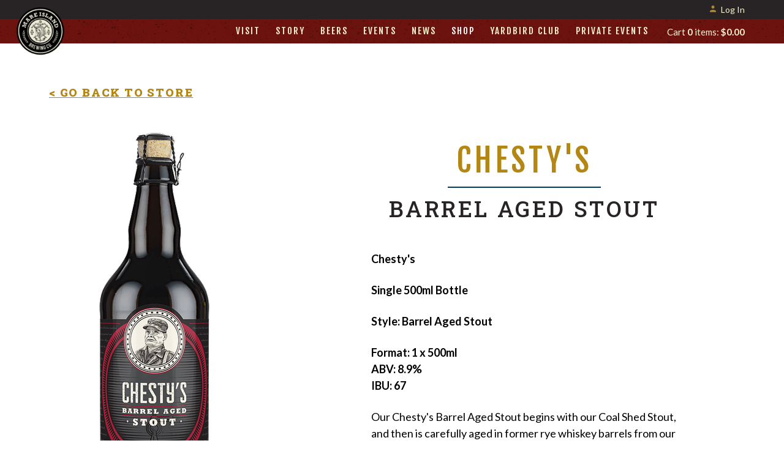

--- FILE ---
content_type: text/css
request_url: https://shop.mareislandbrewingco.com/assets/css/screen.min.css?timestamp=20260123065519
body_size: 16233
content:
@charset "UTF-8";
/* CSS Document */
/* ====================================================================================================
	Table of Content

	Misc Inlcudes
	Variables
	1. Typography - Copy into admin.css
	2. Header
	3. Navigation
		a. Navigation
		b. Sub Navigation
	4. Content
		a. Homepage Styles
		b. Page Styles
	5. Blog
	6. Print
	7. Buttons
	8. Footer
*/
/*! normalize.css v2.1.3 | MIT License | git.io/normalize */
/* ==========================================================================
   HTML5 display definitions
   ========================================================================== */
/**
 * Correct `block` display not defined in IE 8/9.
 */
article,
aside,
details,
figcaption,
figure,
footer,
header,
hgroup,
main,
nav,
section,
summary {
  display: block;
}

/**
 * Correct `inline-block` display not defined in IE 8/9.
 */
audio,
canvas,
video {
  display: inline-block;
}

/**
 * Prevent modern browsers from displaying `audio` without controls.
 * Remove excess height in iOS 5 devices.
 */
audio:not([controls]) {
  display: none;
  height: 0;
}

/**
 * Address `[hidden]` styling not present in IE 8/9.
 * Hide the `template` element in IE, Safari, and Firefox < 22.
 */
[hidden],
template {
  display: none;
}

/* ==========================================================================
   Base
   ========================================================================== */
/**
 * 1. Set default font family to sans-serif.
 * 2. Prevent iOS text size adjust after orientation change, without disabling
 *    user zoom.
 */
html {
  font-family: sans-serif;
  /* 1 */
  -ms-text-size-adjust: 100%;
  /* 2 */
  -webkit-text-size-adjust: 100%;
  /* 2 */
}

/**
 * Remove default margin.
 */
body {
  margin: 0;
}

/* ==========================================================================
   Links
   ========================================================================== */
/**
 * Remove the gray background color from active links in IE 10.
 */
a {
  background: transparent;
}

/**
 * Address `outline` inconsistency between Chrome and other browsers.
 */
a:focus {
  outline: thin dotted;
}

/**
 * Improve readability when focused and also mouse hovered in all browsers.
 */
a:active,
a:hover {
  outline: 0;
}

/* ==========================================================================
   Typography
   ========================================================================== */
/**
 * Address variable `h1` font-size and margin within `section` and `article`
 * contexts in Firefox 4+, Safari 5, and Chrome.
 */
h1 {
  font-size: 2em;
  margin: 0.67em 0;
}

/**
 * Address styling not present in IE 8/9, Safari 5, and Chrome.
 */
abbr[title] {
  border-bottom: 1px dotted;
}

/**
 * Address style set to `bolder` in Firefox 4+, Safari 5, and Chrome.
 */
b,
strong {
  font-weight: bold;
}

/**
 * Address styling not present in Safari 5 and Chrome.
 */
dfn {
  font-style: italic;
}

/**
 * Address differences between Firefox and other browsers.
 */
hr {
  -moz-box-sizing: content-box;
  box-sizing: content-box;
  height: 0;
}

/**
 * Address styling not present in IE 8/9.
 */
mark {
  background: #ff0;
  color: #000;
}

/**
 * Correct font family set oddly in Safari 5 and Chrome.
 */
code,
kbd,
pre,
samp {
  font-family: monospace, serif;
  font-size: 1em;
}

/**
 * Improve readability of pre-formatted text in all browsers.
 */
pre {
  white-space: pre-wrap;
}

/**
 * Set consistent quote types.
 */
q {
  quotes: "“" "”" "‘" "’";
}

/**
 * Address inconsistent and variable font size in all browsers.
 */
small {
  font-size: 80%;
}

/**
 * Prevent `sub` and `sup` affecting `line-height` in all browsers.
 */
sub,
sup {
  font-size: 75%;
  line-height: 0;
  position: relative;
  vertical-align: baseline;
}

sup {
  top: -0.5em;
}

sub {
  bottom: -0.25em;
}

/* ==========================================================================
   Embedded content
   ========================================================================== */
/**
 * Remove border when inside `a` element in IE 8/9.
 */
img {
  border: 0;
}

/**
 * Correct overflow displayed oddly in IE 9.
 */
svg:not(:root) {
  overflow: hidden;
}

/* ==========================================================================
   Figures
   ========================================================================== */
/**
 * Address margin not present in IE 8/9 and Safari 5.
 */
figure {
  margin: 0;
}

/* ==========================================================================
   Forms
   ========================================================================== */
/**
 * Define consistent border, margin, and padding.
 */
fieldset {
  border: 1px solid #c0c0c0;
  margin: 0 2px;
  padding: 0.35em 0.625em 0.75em;
}

/**
 * 1. Correct `color` not being inherited in IE 8/9.
 * 2. Remove padding so people aren't caught out if they zero out fieldsets.
 */
legend {
  border: 0;
  /* 1 */
  padding: 0;
  /* 2 */
}

/**
 * 1. Correct font family not being inherited in all browsers.
 * 2. Correct font size not being inherited in all browsers.
 * 3. Address margins set differently in Firefox 4+, Safari 5, and Chrome.
 */
button,
input,
select,
textarea {
  font-family: inherit;
  /* 1 */
  font-size: 100%;
  /* 2 */
  margin: 0;
  /* 3 */
}

/**
 * Address Firefox 4+ setting `line-height` on `input` using `!important` in
 * the UA stylesheet.
 */
button,
input {
  line-height: normal;
}

/**
 * Address inconsistent `text-transform` inheritance for `button` and `select`.
 * All other form control elements do not inherit `text-transform` values.
 * Correct `button` style inheritance in Chrome, Safari 5+, and IE 8+.
 * Correct `select` style inheritance in Firefox 4+ and Opera.
 */
button,
select {
  text-transform: none;
}

/**
 * 1. Avoid the WebKit bug in Android 4.0.* where (2) destroys native `audio`
 *    and `video` controls.
 * 2. Correct inability to style clickable `input` types in iOS.
 * 3. Improve usability and consistency of cursor style between image-type
 *    `input` and others.
 */
button,
html input[type=button],
input[type=reset],
input[type=submit] {
  -webkit-appearance: button;
  /* 2 */
  cursor: pointer;
  /* 3 */
}

/**
 * Re-set default cursor for disabled elements.
 */
button[disabled],
html input[disabled] {
  cursor: default;
}

/**
 * 1. Address box sizing set to `content-box` in IE 8/9/10.
 * 2. Remove excess padding in IE 8/9/10.
 */
input[type=checkbox],
input[type=radio] {
  box-sizing: border-box;
  /* 1 */
  padding: 0;
  /* 2 */
}

/**
 * 1. Address `appearance` set to `searchfield` in Safari 5 and Chrome.
 * 2. Address `box-sizing` set to `border-box` in Safari 5 and Chrome
 *    (include `-moz` to future-proof).
 */
input[type=search] {
  -webkit-appearance: textfield;
  /* 1 */
  -moz-box-sizing: content-box;
  -webkit-box-sizing: content-box;
  /* 2 */
  box-sizing: content-box;
}

/**
 * Remove inner padding and search cancel button in Safari 5 and Chrome
 * on OS X.
 */
input[type=search]::-webkit-search-cancel-button,
input[type=search]::-webkit-search-decoration {
  -webkit-appearance: none;
}

/**
 * Remove inner padding and border in Firefox 4+.
 */
button::-moz-focus-inner,
input::-moz-focus-inner {
  border: 0;
  padding: 0;
}

/**
 * 1. Remove default vertical scrollbar in IE 8/9.
 * 2. Improve readability and alignment in all browsers.
 */
textarea {
  overflow: auto;
  /* 1 */
  vertical-align: top;
  /* 2 */
}

/* ==========================================================================
   Tables
   ========================================================================== */
/**
 * Remove most spacing between table cells.
 */
table {
  border-collapse: collapse;
  border-spacing: 0;
}

/*-----------------------------------------------*/
/* Icon Fonts
/*-----------------------------------------------*/
@font-face {
  font-family: "icomoon";
  src: url("../font/icomoon.eot?2tpbk0");
  src: url("../font/icomoon.eot?2tpbk0#iefix") format("embedded-opentype"), url("../font/icomoon.ttf?2tpbk0") format("truetype"), url("../font/icomoon.woff?2tpbk0") format("woff"), url("../font/icomoon.svg?2tpbk0#icomoon") format("svg");
  font-weight: normal;
  font-style: normal;
}
[class^=icon-], [class*=" icon-"] {
  /* use !important to prevent issues with browser extensions that change fonts */
  font-family: "icomoon" !important;
  speak: none;
  font-style: normal;
  font-weight: normal;
  font-variant: normal;
  text-transform: none;
  line-height: 1;
  /* Better Font Rendering =========== */
  -webkit-font-smoothing: antialiased;
  -moz-osx-font-smoothing: grayscale;
}

.icon-paper-clip:before {
  content: "\e001";
}

.icon-link:before {
  content: "\e006";
}

.icon-image:before {
  content: "\e010";
}

.icon-clock:before {
  content: "\e015";
}

.icon-settings:before {
  content: "\e023";
}

.icon-heart:before {
  content: "\e024";
}

.icon-book:before {
  content: "\e030";
}

.icon-search:before {
  content: "\e036";
}

.icon-sun:before {
  content: "\e064";
}

.icon-map:before {
  content: "\e072";
}

.icon-comments:before {
  content: "\e077";
}

.icon-share:before {
  content: "\e081";
}

.icon-tag:before {
  content: "\e085";
}

.icon-arrow-left:before {
  content: "\e094";
}

.icon-arrow-right:before {
  content: "\e095";
}

.icon-arrow-up:before {
  content: "\e096";
}

.icon-arrow-down:before {
  content: "\e097";
}

.icon-email:before {
  content: "\e0be";
}

.icon-phone:before {
  content: "\e0cd";
}

.icon-plus:before {
  content: "\e114";
}

.icon-minus:before {
  content: "\e115";
}

.icon-cross:before {
  content: "\e117";
}

.icon-menu:before {
  content: "\e120";
}

.icon-person:before {
  content: "\e7fd";
}

.icon-lock:before {
  content: "\e897";
}

.icon-cart:before {
  content: "\e8cc";
}

.icon-calendar:before {
  content: "\e905";
}

.icon-pencil:before {
  content: "\e906";
}

.icon-home:before {
  content: "\e907";
}

.icon-medal:before {
  content: "\e908";
}

.icon-clothes:before {
  content: "\e909";
}

.icon-music:before {
  content: "\e90a";
}

.icon-star:before {
  content: "\e90b";
}

.icon-wine:before {
  content: "\e90c";
}

.icon-juice:before {
  content: "\e90d";
}

.icon-gift:before {
  content: "\e90e";
}

.icon-flower:before {
  content: "\e90f";
}

.icon-leaves:before {
  content: "\e910";
}

.icon-google-plus:before {
  content: "\e900";
}

.icon-pinterest:before {
  content: "\e901";
}

.icon-yelp:before {
  content: "\e902";
}

.icon-delectable:before {
  content: "\e903";
}

.icon-twitter:before {
  content: "\f099";
}

.icon-facebook:before {
  content: "\f09a";
}

.icon-linked-in:before {
  content: "\f0e1";
}

.icon-youtube:before {
  content: "\f167";
}

.icon-instagram:before {
  content: "\f16d";
}

.icon-tumblr:before {
  content: "\f173";
}

.icon-vine:before {
  content: "\f1ca";
}

.icon-cc-visa:before {
  content: "\f1f0";
}

.icon-cc-mastercard:before {
  content: "\f1f1";
}

.icon-cc-discover:before {
  content: "\f1f2";
}

.icon-cc-amex:before {
  content: "\f1f3";
}

.icon-cc-paypal:before {
  content: "\f1f4";
}

.icon-cc-stripe:before {
  content: "\f1f5";
}

.icon-tripadvisor:before {
  content: "\f262";
}

.icon-vimeo:before {
  content: "\f27d";
}

.icon-snapchat:before {
  content: "\f2ac";
}

.transition {
  -ms-transition: all 0.3s ease-out;
  -moz-transition: all 0.3s ease-out;
  -o-transition: all 0.3s ease-out;
  -webkit-transition: all 0.3s ease-out;
  transition: all 0.3s ease-out;
}

.hideText {
  overflow: hidden;
  text-indent: 100%;
  white-space: nowrap;
}
.hideText a {
  display: block;
  height: 100%;
  text-indent: 101%;
}

.icon-arrow-left, .icon-arrow-right {
  font-size: 1em;
  padding: 0;
}

.icon-arrow-up {
  padding: 0;
  font-size: 0.95em;
  height: 1.3em;
  line-height: 1.3;
}

/*   ===================================================================================================
     1. Typography - These get copied into the admin.css
======================================================================================================== */
html {
  font-size: 100%;
  height: 100%;
  width: 100%;
}

body {
  background: #fff;
  color: #000000;
  font-family: "Lato", sans-serif;
  font-size: 18px;
  font-weight: 300;
  -webkit-font-smoothing: antialiased;
}

*:focus {
  outline: 3px solid orange !important;
}

*.focus--mouse:focus {
  outline: 0 !important;
}

.transition {
  -ms-transition: all 0.3s ease-out;
  -moz-transition: all 0.3s ease-out;
  -o-transition: all 0.3s ease-out;
  -webkit-transition: all 0.3s ease-out;
  transition: all 0.3s ease-out;
}

h1, h2, h3, h4, h5, h6, .h1, .h2, .h3, .h4, .h5, .h6 {
  color: #332F2C;
  font-family: "Roboto Slab", serif;
  font-weight: normal;
  margin: 0;
}

.template-product h1 {
  margin-left: auto;
  margin-right: auto;
  max-width: 500px;
}

.big-title, h1, .h1 {
  font-family: "Roboto Slab", serif;
  border-bottom: 2px solid #b48714;
  font-size: 75px;
  text-align: center;
  letter-spacing: 2px;
  text-transform: uppercase;
  line-height: 1;
  font-weight: 400;
  margin: 0.67em 0;
  padding-bottom: 10px;
  text-shadow: 2px 2px 0px #fff, 4px 4px 0px #b48714;
}
@media screen and (max-width: 768px) {
  .big-title, h1, .h1 {
    font-size: 54px;
  }
}

@media screen and (max-width: 500px) {
  .galleryContent h2, h1 {
    font-size: 2.3em;
  }
}
h2, .h2 {
  color: #000;
  margin-bottom: 0.5em;
  font-size: 42px;
  font-style: normal;
  font-weight: 500;
  line-height: 1;
  letter-spacing: 0.1em;
  text-transform: uppercase;
}
@media screen and (max-width: 768px) {
  h2, .h2 {
    font-size: 28px;
  }
}

h3, .v65-podDescription h2, .h3 {
  margin-bottom: 0.75em;
  font-family: "Fjalla One", sans-serif;
  font-size: 30px;
  font-style: normal;
  font-weight: 400;
  line-height: 1.2;
  letter-spacing: 0.1em;
  text-align: center;
}
@media screen and (max-width: 768px) {
  h3, .v65-podDescription h2, .h3 {
    font-size: 24px;
  }
}

h4, .h4 {
  font-size: 1.5em;
  line-height: 1.3;
  margin-bottom: 0.75em;
}

.galleryContent h1, h5, .h5 {
  color: #B48714;
  font-size: 20px;
  font-style: normal;
  font-weight: 700;
  line-height: 1.3;
  letter-spacing: 0.1em;
  text-align: center;
  text-transform: uppercase;
}
@media screen and (max-width: 768px) {
  .galleryContent h1, h5, .h5 {
    font-size: 18px;
  }
}

h6, .h6 {
  color: #4E4937;
  font-size: 1em;
  line-height: 1.3;
  margin-bottom: 0.5em;
}

.v65-title {
  color: #332F2C;
  font-family: "Roboto Slab", serif;
  font-size: 1.5em;
  line-height: 1.2;
  margin-bottom: 0.2em;
}
.v65-title a {
  color: #B48714;
}
.v65-title a:hover, .v65-title a:focus, .v65-title a:visited {
  text-decoration: none;
}

.v65-subtitle {
  color: #B48714;
  font-size: 1.8em;
  font-family: "Fjalla One", sans-serif;
  line-height: 1.2;
  margin-bottom: 0.2em;
}
.v65-subtitle a {
  color: #B48714;
}
.v65-subtitle a:hover, .v65-subtitle a:focus, .v65-subtitle a:visited {
  text-decoration: none;
}

.v65-productGroup-title.v65-title {
  font-size: 2.2em;
  margin-bottom: 0.5em;
  text-align: center;
}

p, blockquote {
  margin: 0 0 1em;
  line-height: 1.5;
}

blockquote {
  color: #4E4937;
  max-width: 600px;
  text-align: center;
  margin: 1em auto;
  font-family: "Lato", sans-serif;
  line-height: 1.7;
}

dl, ol, ul {
  margin: 0 0 1.5em;
}

dd, dt, li {
  line-height: 1.5;
  margin: 0;
}

a {
  color: #B48714;
}

img {
  -webkit-box-sizing: border-box;
  -moz-box-sizing: border-box;
  box-sizing: border-box;
  border: none;
  border-color: #B48714;
  height: auto !important;
  max-width: 100%;
}

form {
  margin-bottom: 1em;
}

legend {
  color: #000000;
}

hr {
  background-color: #D6D4D2;
  border: 0;
  color: #000000;
  height: 2px;
}

a[name=footerNav] {
  display: none !important;
}

.v65-product-teaser a, .lowerFooter a {
  font-weight: bold;
}

/*   ===================================================================================================
     2. Header
======================================================================================================== */
header.primary {
  background: #6d130f;
  font-family: "Lato", sans-serif;
  position: relative;
  width: 100%;
  z-index: 15;
}
header.primary .wrapper {
  position: relative;
  display: flex;
}
@media screen and (max-width: 1100px) {
  header.primary .wrapper {
    padding: 0 3%;
    width: 94%;
  }
}
@media screen and (max-width: 580px) {
  header.primary .wrapper {
    width: 100%;
    padding: 0;
    margin: 0;
  }
}
@media screen and (min-width: 951px) {
  header.primary .wrapper {
    background-image: url(/assets/images/background_red-nav.png);
    background-position: 0px 0px;
    background-size: cover;
    background-repeat: no-repeat;
  }
}
header.primary .headerIcon {
  font-size: 1.4em;
  vertical-align: middle;
  margin-top: -2px;
  display: inline-block;
}
header.primary .socialIcons {
  float: right;
  padding: 0;
  margin: 5px 30px 5px 10px;
}
@media screen and (max-width: 580px) {
  header.primary .socialIcons {
    display: none;
  }
}
header.primary .socialIcons li {
  color: #ad8932;
  list-style-type: none;
  display: inline-block;
  font-size: 0.75em;
  padding: 0 5px;
}
header.primary .socialIcons li a {
  color: #ad8932;
}
header.primary .headerTop {
  background: #282425;
  border-bottom: 1px solid #282425;
}
header.primary .headerTop a {
  text-decoration: none;
}
header.primary .headerTop .wrapper {
  background: transparent;
}
header.primary .headerTop .telephoneNumber {
  color: #f7f3ce;
  font-size: 14px;
  height: 2em;
  line-height: 2em;
  margin: 3px 0em 3px 40px;
}
@media screen and (max-width: 950px) {
  header.primary .headerTop .telephoneNumber {
    margin-top: 0;
    height: 2.5em;
    line-height: 2.5em;
  }
}
@media screen and (max-width: 700px) {
  header.primary .headerTop .telephoneNumber {
    display: none;
  }
}
header.primary .headerTop .telephoneNumber a {
  color: #f7f3ce;
}
header.primary .headerTop .telephoneNumber span {
  color: #ad8932;
  display: inline-block;
  font-size: 14px;
  padding: 0;
}
header.primary.checkoutHeader .v65-logo {
  float: none;
  margin: 0.5em auto;
}

.user-tools {
  font-family: "Lato", sans-serif;
  font-size: 14px;
}
.user-tools a {
  text-decoration: none;
}
@media screen and (min-width: 581px) {
  .user-tools {
    float: right;
    height: 2em;
    line-height: 2em;
    margin-top: 2px;
    width: initial;
    position: static;
    margin-left: auto;
  }
}
@media screen and (min-width: 581px) and (max-width: 950px) {
  .user-tools {
    margin: 3px 0 7px;
  }
}
@media screen and (max-width: 580px) {
  .user-tools {
    height: 3em;
    line-height: 3em;
    width: 100%;
  }
}
.user-tools.cartNav {
  margin: 4px 0 0 20px;
  height: 2.5em;
  line-height: 2.5em;
}
.user-tools.cartNav #v65-modalCart > a {
  color: #f7f3ce;
  font-size: 15px;
}
.user-tools.cartNav #v65-modalCart > a:hover, .user-tools.cartNav #v65-modalCart > a:focus, .user-tools.cartNav #v65-modalCart > a:active {
  color: #D6D4CB;
}
@media screen and (max-width: 950px) {
  .user-tools.cartNav {
    display: none;
  }
}
.user-tools a {
  color: #f7f3ce;
}
.user-tools .icon-person {
  margin-right: 5px;
}
.user-tools .icon-person, .user-tools .icon-cart {
  color: #ad8932;
  width: 15px;
  display: inline-block;
  font-size: 15px;
  padding: 0;
}
.user-tools .v65-yourAccount, .user-tools .v65-editProfile,
.user-tools .v65-login, .user-tools .v65-logout {
  border: 0;
}
@media screen and (min-width: 581px) {
  .user-tools .v65-yourAccount, .user-tools .v65-editProfile,
.user-tools .v65-login, .user-tools .v65-logout {
    position: static;
    width: auto;
    width: initial;
  }
}
@media screen and (min-width: 581px) {
  .user-tools .v65-yourAccount, .user-tools .v65-editProfile,
.user-tools .v65-login, .user-tools .v65-logout {
    margin-top: 1px;
    height: 2em;
    line-height: 2em;
  }
}
@media screen and (max-width: 580px) {
  .user-tools .v65-yourAccount, .user-tools .v65-editProfile,
.user-tools .v65-login, .user-tools .v65-logout {
    height: 3em;
    line-height: 3em;
  }
}
@media screen and (min-width: 581px) {
  .user-tools .v65-login, .user-tools .v65-logout {
    margin-left: 20px;
  }
}
@media screen and (min-width: 581px) and (max-width: 950px) {
  .user-tools .v65-login, .user-tools .v65-logout {
    margin-right: 20px;
  }
}
@media screen and (min-width: 951px) {
  .user-tools .v65-editProfile {
    margin-left: 0;
    margin-right: 0;
    padding-right: 0;
  }
}
@media screen and (min-width: 581px) and (max-width: 950px) {
  .user-tools .v65-editProfile {
    margin-right: 0;
    padding-right: 0;
  }
}
@media screen and (min-width: 581px) {
  .user-tools .v65-yourAccount {
    display: none;
  }
}
.user-tools .v65-pointsBalance {
  display: inline-block;
  padding-right: 1em;
}
@media screen and (max-width: 580px) {
  .user-tools .v65-pointsBalance {
    display: none;
  }
}
@media screen and (min-width: 581px) {
  .user-tools #v65-modalCart {
    float: right;
    position: relative;
  }
}
@media screen and (min-width: 581px) and (max-width: 950px) {
  .user-tools #v65-modalCart {
    height: 2.2em;
    line-height: 2.2em;
  }
}
@media screen and (max-width: 580px) {
  .user-tools #v65-modalCart {
    height: 3em;
    line-height: 3em;
  }
}
@media screen and (max-width: 580px) {
  .user-tools #v65-modalCart #v65-toggleModalCart {
    display: block;
    float: right;
    margin-right: 1%;
  }
}
@media screen and (max-width: 580px) {
  .user-tools #v65-modalCart #v65-toggleModalCart {
    line-height: 3em;
    height: 3em;
  }
}
@media screen and (min-width: 951px) {
  .user-tools #v65-modalCartDropdown {
    top: 2.6em;
  }
}
@media screen and (min-width: 581px) and (max-width: 950px) {
  .user-tools #v65-modalCartDropdown {
    top: 2.5em;
  }
}
.user-tools .v65-additionalItemsMessage a {
  color: #000;
}

.v65-logo {
  -ms-transition: all 0.3s ease-out;
  -moz-transition: all 0.3s ease-out;
  -o-transition: all 0.3s ease-out;
  -webkit-transition: all 0.3s ease-out;
  transition: all 0.3s ease-out;
  background-position: top center !important;
  display: block;
  float: left;
  height: 80px !important;
  margin: 0.7em;
  overflow: visible !important;
}
@media screen and (min-width: 951px) {
  .v65-logo {
    position: absolute;
    margin: 0;
    top: -20px;
    left: 10px;
  }
}

.v65-logo a {
  color: transparent;
  font-size: 0;
  display: block;
  height: 100%;
}
@media screen and (max-width: 580px) {
  .v65-logo a {
    margin: 0.7em !important;
  }
}
@media screen and (max-width: 430px) {
  .v65-logo a {
    float: left;
    margin: 0.7em 0 0.7em !important;
  }
}

@media screen and (max-width: 580px) {
  #v65-modalContentHeader a.modalLinkBtn {
    text-align: right;
  }
}

/*   ===================================================================================================
     3. Navigation
======================================================================================================== */
/* ----- a. Main Menu ----- */
.mainMenu {
  -webkit-box-sizing: border-box;
  -moz-box-sizing: border-box;
  box-sizing: border-box;
  font-size: 15px;
  font-family: "Fjalla One", sans-serif;
  font-style: normal;
  font-weight: 400;
  letter-spacing: 2px;
  text-transform: uppercase;
}
@media screen and (min-width: 951px) {
  .mainMenu {
    float: right;
    margin-left: auto;
  }
}
@media screen and (max-width: 950px) {
  .mainMenu {
    -ms-transition: all 0.3s ease-out;
    -moz-transition: all 0.3s ease-out;
    -o-transition: all 0.3s ease-out;
    -webkit-transition: all 0.3s ease-out;
    transition: all 0.3s ease-out;
    background: #3C3836;
    border-left: 1px solid #34302f;
    max-height: 87%;
    max-height: -moz-calc(100% - 146px);
    max-height: -webkit-calc(100% - 146px);
    max-height: calc(100% - 146px);
    height: 100%;
    font-size: 16px;
    position: fixed;
    top: 146px;
    right: -350px;
    margin: 0;
    overflow: auto;
    width: 350px;
    z-index: 100;
  }
}
@media screen and (max-width: 580px) {
  .mainMenu {
    top: 149px;
    right: -100%;
    max-height: -moz-calc(100% - 149px);
    max-height: -webkit-calc(100% - 149px);
    max-height: calc(100% - 149px);
    width: 100%;
  }
}
@media screen and (max-width: 500px) {
  .mainMenu {
    top: 148px;
    max-height: -moz-calc(100% - 148px);
    max-height: -webkit-calc(100% - 148px);
    max-height: calc(100% - 148px);
  }
}
.mainMenu ul {
  list-style: none;
  margin: 0;
  padding: 0;
  position: relative;
  text-align: left;
}
@media screen and (min-width: 951px) {
  .mainMenu ul {
    float: right;
  }
}
@media screen and (max-width: 950px) {
  .mainMenu ul {
    text-align: left;
  }
}
.mainMenu ul ul {
  font-size: 14px;
  text-align: left;
}
@media screen and (min-width: 951px) {
  .mainMenu ul ul {
    background: #3C3836;
    border: 1px solid #34302f;
    visibility: hidden;
    opacity: 0;
    padding: 8px 10px;
    position: absolute;
    left: -15px;
    top: 41px;
    width: 200px;
    -ms-transform: translateY(5px);
    -moz-transform: translateY(5px);
    -o-transform: translateY(5px);
    -webkit-transform: translateY(5px);
    transform: translateY(5px);
  }
}
@media screen and (max-width: 950px) {
  .mainMenu ul ul {
    display: block;
    text-align: left;
  }
}
.mainMenu li {
  display: inline-block;
  padding: 0;
  position: relative;
}
@media screen and (min-width: 1201px) {
  .mainMenu li {
    padding: 0 15px;
    margin: 0;
  }
}
@media screen and (min-width: 951px) {
  .mainMenu li {
    padding: 0 10px;
    margin: 0;
  }
}
@media screen and (max-width: 950px) {
  .mainMenu li {
    border-top: 1px solid #34302f;
    margin: 0;
    width: 100%;
  }
}
.mainMenu li:first-child {
  margin-left: 0;
}
@media screen and (min-width: 951px) {
  .mainMenu li:hover ul {
    -ms-transition-delay: 0.2s;
    -moz-transition-delay: 0.2s;
    -o-transition-delay: 0.2s;
    -webkit-transition-delay: 0.2s;
    transition-delay: 0.2s;
    visibility: visible;
    opacity: 1;
    -ms-transform: translateY(0px);
    -moz-transform: translateY(0px);
    -o-transform: translateY(0px);
    -webkit-transform: translateY(0px);
    transform: translateY(0px);
  }
}
.mainMenu li li {
  display: block;
  float: none;
  margin: 0;
  padding: 0;
}
@media screen and (max-width: 950px) {
  .mainMenu li li {
    text-align: left;
    padding: 0;
    width: 100%;
  }
}
.mainMenu li li a {
  color: #f7f3ce;
  display: block;
  line-height: 1.5;
  margin: 0;
  padding: 5px 10px;
  text-transform: none;
}
@media screen and (max-width: 950px) {
  .mainMenu li li a {
    padding: 10px 2% 10px 10%;
    width: 88%;
  }
}
.mainMenu li li a:hover {
  color: #D6D4CB;
}
@media screen and (max-width: 950px) {
  .mainMenu li li a:after {
    content: "";
  }
}
@media screen and (max-width: 950px) {
  .mainMenu li li a {
    color: #f7f3ce;
  }
  .mainMenu li li a:hover {
    color: #f7f3ce;
  }
}
.mainMenu a {
  color: #f7f3ce;
  display: inline-block;
  margin: 0;
  padding: 9px 0;
  position: relative;
  text-decoration: none;
}
@media screen and (max-width: 950px) {
  .mainMenu a {
    padding: 15px 2% 15px 6%;
    margin: 0;
    width: 92%;
  }
}
.mainMenu a:hover, .mainMenu a:focus, .mainMenu a:active {
  background: none;
  color: #D6D4CB;
  outline: none;
  text-decoration: none;
}
@media screen and (max-width: 950px) {
  .mainMenu a:after {
    content: "\e095";
    font-family: "icomoon";
    font-size: 0.9em;
    position: absolute;
    right: 10px;
  }
}
@media screen and (max-width: 950px) {
  .mainMenu a {
    color: #f7f3ce;
  }
  .mainMenu a:hover {
    color: #f7f3ce;
  }
}
.mainMenu .v65-pageAParent {
  color: #ffffff;
}
.mainMenu .v65-home {
  display: none;
}
.mainMenu .v65-selected {
  color: #ffffff;
}

.dropDownShow {
  visibility: visible !important;
  opacity: 1 !important;
  -ms-transform: translateY(0px) !important;
  -moz-transform: translateY(0px) !important;
  -o-transform: translateY(0px) !important;
  -webkit-transform: translateY(0px) !important;
  transform: translateY(0px) !important;
}

.subMenu, .subSubMenu {
  background: #3E3A36;
  background: rgba(56, 53, 50, 0.76);
  border-top: 1px solid #2F2D2B;
  font-size: 15px;
  font-family: "Lato", sans-serif;
  position: relative;
  margin: 0;
  width: 100%;
  border-bottom: 1px solid #b48714;
  background-color: #282425;
}
@media screen and (max-width: 767px) {
  .subMenu, .subSubMenu {
    text-align: center;
  }
}
.subMenu ul, .subSubMenu ul {
  list-style: none;
  margin-bottom: 0;
  padding: 0;
  text-align: center;
}
.subMenu ul ul, .subSubMenu ul ul {
  display: none;
}
.subMenu li, .subSubMenu li {
  line-height: 1.4;
  padding: 0;
  display: inline-block;
  padding: 16px 10px;
}
@media screen and (max-width: 767px) {
  .subMenu li, .subSubMenu li {
    padding: 12px 10px;
  }
}
@media screen and (max-width: 767px) {
  .subMenu li, .subSubMenu li {
    display: inline-block;
  }
}
.subMenu li ul, .subSubMenu li ul {
  margin-left: 10px;
}
.subMenu a, .subSubMenu a {
  color: #A7A7A7;
  line-height: 1.5;
  width: 100%;
  font-family: "Roboto Slab", serif;
  color: #b48714;
  font-size: 14px;
  font-style: normal;
  letter-spacing: 2px;
  text-transform: uppercase;
  font-weight: 700;
  text-decoration: none;
}
.subMenu a:hover, .subMenu a:focus, .subMenu a:active, .subSubMenu a:hover, .subSubMenu a:focus, .subSubMenu a:active {
  color: #fff;
}

.v65-leftSelected {
  color: #fff !important;
}

.subSubMenu {
  background: #fff;
  font-size: 14px;
}
@media screen and (max-width: 767px) {
  .subSubMenu {
    display: block;
  }
}
.subSubMenu li {
  padding: 10px 8px;
}
@media screen and (max-width: 767px) {
  .subSubMenu li {
    display: inline-block;
    padding: 15px 10px;
  }
}
.subSubMenu a {
  color: #000000;
}
.subSubMenu a:hover, .subSubMenu a:focus, .subSubMenu a:active {
  color: #000000;
}

.membersPages .subMenu li {
  display: inline-block;
}
@media screen and (max-width: 950px) {
  .membersPages .subMenu li {
    line-height: 2;
  }
}

.icon-menu {
  cursor: pointer;
  font-size: 1.5em;
  position: absolute;
  top: 1.5em;
  right: 1em;
  color: #fff;
}
.icon-menu:hover, .icon-menu:focus, .icon-menu:active {
  color: #D6D4CB;
}
@media screen and (max-width: 580px) {
  .icon-menu {
    top: 1.7em;
  }
}
@media screen and (min-width: 951px) {
  .icon-menu {
    display: none;
  }
}

.menuOpen {
  transform: translate(-350px, 0);
  -webkit-transform: translate(-350px, 0);
  -moz-transform: translate(-350px, 0);
  -ms-transform: translate(-350px, 0);
}
@media screen and (max-width: 580px) {
  .menuOpen {
    transform: translate(-100%, 0);
    -webkit-transform: translate(-100%, 0);
    -moz-transform: translate(-100%, 0);
    -ms-transform: translate(-100%, 0);
  }
}

.mobileBody {
  position: fixed;
}

.flex-container {
  display: flex;
}

/*   ===================================================================================================
     4. Content
======================================================================================================== */
#v65-modalContentHeader {
  background: #332F2C;
}

@media screen and (max-width: 767px) {
  .content {
    padding: 2em 0 0;
  }
}
@media screen and (min-width: 768px) {
  .content {
    padding: 2em 0 0;
  }
}

@media screen and (max-width: 767px) {
  .pageContent, .wideContent {
    padding-bottom: 2em;
  }
}
@media screen and (min-width: 768px) {
  .pageContent, .wideContent {
    padding-bottom: 4em;
  }
}

.productDrilldownContent {
  padding-bottom: 0;
}

.wrapper {
  max-width: 1200px;
  margin: 0 auto;
  padding: 0 5%;
  position: relative;
  width: 90%;
}
@media screen and (max-width: 580px) {
  .wrapper {
    padding: 0 2.5%;
    width: 95%;
  }
}

.overlay {
  background: rgba(0, 0, 0, 0.4);
  position: absolute;
  top: 0;
  left: 0;
  height: 100%;
  width: 100%;
  z-index: 1;
}
.overlay.overlayNo {
  background: transparent;
}

.pageTop {
  position: relative;
  z-index: 2;
}

.subscribeContent {
  color: #ffffff;
  background: #721500;
  background-image: url(/assets/images/background_footer.jpg);
  padding: 2rem 1rem;
}
.subscribeContent h3 {
  font-family: "Roboto Slab", serif;
  font-size: 20px;
  font-style: normal;
  font-weight: 400;
  line-height: 26px;
  letter-spacing: 0.1em;
  text-align: center;
  color: #F7F3CE;
}
.subscribeContent p {
  font-family: "Lato", sans-serif;
  font-size: 16px;
  font-style: normal;
  font-weight: 700;
  line-height: 24px;
  letter-spacing: 1px;
  text-align: center;
}
.subscribeContent form {
  text-align: center;
}

@-webkit-keyframes fadeIn {
  0% {
    opacity: 0;
  }
  100% {
    opacity: 1;
  }
}
@keyframes fadeIn {
  0% {
    opacity: 0;
  }
  100% {
    opacity: 1;
  }
}
@-webkit-keyframes fadeIn {
  0% {
    opacity: 0;
    -webkit-transform: translateY(10px);
    transform: translateY(10px);
    -webkit-animation-timing-function: cubic-bezier(0, 0.59, 0.375, 1);
    animation-timing-function: cubic-bezier(0, 0.59, 0.375, 1);
  }
  100% {
    opacity: 1;
    -webkit-transform: translateY(0);
    transform: translateY(0);
  }
}
@keyframes fadeIn {
  0% {
    opacity: 0;
    -webkit-transform: translateY(10px);
    transform: translateY(10px);
    -webkit-animation-timing-function: cubic-bezier(0, 0.59, 0.375, 1);
    animation-timing-function: cubic-bezier(0, 0.59, 0.375, 1);
  }
  100% {
    opacity: 1;
    -webkit-transform: translateY(0);
    transform: translateY(0);
  }
}
input[type=text], input[type=password], input[type=username], input[type=tel], input[type=email], textarea, input[type=number] {
  -webkit-box-sizing: border-box;
  -moz-box-sizing: border-box;
  box-sizing: border-box;
  border-radius: 3px;
  -ms-transition: all 0.3s ease-out;
  -moz-transition: all 0.3s ease-out;
  -o-transition: all 0.3s ease-out;
  -webkit-transition: all 0.3s ease-out;
  transition: all 0.3s ease-out;
  border: 1px solid #D8D8D8;
  font-size: 0.9em;
}
@media screen and (min-width: 581px) {
  input[type=text], input[type=password], input[type=username], input[type=tel], input[type=email], textarea, input[type=number] {
    height: 2.9em;
    line-height: 2.9em;
  }
}
input[type=text]:focus, input[type=password]:focus, input[type=username]:focus, input[type=tel]:focus, input[type=email]:focus, textarea:focus, input[type=number]:focus {
  background-color: #FBFBFB;
  border-color: #CECECE;
  outline: none;
}

input[type=number] {
  padding: 0.75em 0.5em;
}
@media screen and (min-width: 581px) {
  input[type=number] {
    height: 2.9em;
    line-height: 2.9em;
  }
}
@media screen and (max-width: 580px) {
  input[type=number] {
    height: 4em;
    line-height: 4em;
    min-width: 3em;
  }
}

fieldset#v65-fieldset-choices {
  width: 360px;
}
@media screen and (max-width: 950px) {
  fieldset#v65-fieldset-choices {
    width: 50%;
  }
}
@media screen and (max-width: 725px) {
  fieldset#v65-fieldset-choices {
    width: 98%;
  }
}

.v65-form textarea, .v65-form select {
  font-family: "Lato", sans-serif;
  font-size: 0.8em;
}

#v65-memberFormWrapper {
  margin: 0 auto;
}
#v65-memberFormWrapper form {
  max-width: 400px;
}
#v65-memberFormWrapper legend {
  text-align: center;
}

.v65-form, #v65-memberFormWrapper {
  max-width: 420px;
  width: 100%;
}
.v65-form legend, #v65-memberFormWrapper legend {
  color: #332F2C;
  font-family: "Roboto Slab", serif;
  letter-spacing: 0;
  padding: 0 0 6px;
}
.v65-form fieldset, #v65-memberFormWrapper fieldset {
  border: 0;
  padding: 0;
}
.v65-form fieldset div, #v65-memberFormWrapper fieldset div {
  padding: 5px 0;
}
.v65-form label, #v65-memberFormWrapper label {
  padding-bottom: 2px;
}
.v65-form input[type=text], .v65-form input[type=password], .v65-form input[type=username], .v65-form textarea, .v65-form input[type=number], #v65-memberFormWrapper input[type=text], #v65-memberFormWrapper input[type=password], #v65-memberFormWrapper input[type=username], #v65-memberFormWrapper textarea, #v65-memberFormWrapper input[type=number] {
  width: 100% !important;
}

#v65-commentFormWrapper #Comments {
  width: 100%;
}
#v65-commentFormWrapper #Comments:focus {
  background: #FDFDFD;
  outline: none;
}

#v65-checkBilling legend,
#v65-memberFormWrapper legend {
  color: #332F2C;
  font-family: "Roboto Slab", serif;
  font-size: 1.7em;
  letter-spacing: 0;
  padding: 0 0 6px;
}
#v65-checkBilling input[name=BillFirstName], #v65-checkBilling input[name=BillLastName],
#v65-checkBilling input[name=BillCompany], #v65-checkBilling input[name=BillCity],
#v65-checkBilling input[name=BillMainPhone], #v65-checkBilling input[name=BillEmail],
#v65-checkBilling input[name=BillAddress], #v65-checkBilling input[name=BillAddress2],
#v65-checkBilling textarea[name=OrderNotes], #v65-checkBilling input[name=NickName],
#v65-checkBilling input[name=ShipFirstName], #v65-checkBilling input[name=ShipLastName],
#v65-checkBilling input[name=ShipCompany], #v65-checkBilling input[name=ShipCity],
#v65-checkBilling input[name=ShipMainPhone], #v65-checkBilling input[name=ShipEmail],
#v65-checkBilling textarea[name=giftMessage], #v65-checkBilling input[name=ShipAddress],
#v65-checkBilling input[name=ShipAddress2],
#v65-checkBilling input[name=FirstName], #v65-checkBilling input[name=LastName],
#v65-checkBilling input[name=Company], #v65-checkBilling input[name=City],
#v65-checkBilling input[name=MainPhone], #v65-checkBilling input[name=Email],
#v65-checkBilling input[name=Username], #v65-checkBilling input[name=Password],
#v65-checkBilling input[name=ConfirmPassword], #v65-checkBilling input[name=Address2],
#v65-checkBilling input[name=Address], #v65-checkBilling input[name=shipMainPhone], #v65-checkBilling input[name=shipEmail],
#v65-memberFormWrapper input[name=BillFirstName],
#v65-memberFormWrapper input[name=BillLastName],
#v65-memberFormWrapper input[name=BillCompany],
#v65-memberFormWrapper input[name=BillCity],
#v65-memberFormWrapper input[name=BillMainPhone],
#v65-memberFormWrapper input[name=BillEmail],
#v65-memberFormWrapper input[name=BillAddress],
#v65-memberFormWrapper input[name=BillAddress2],
#v65-memberFormWrapper textarea[name=OrderNotes],
#v65-memberFormWrapper input[name=NickName],
#v65-memberFormWrapper input[name=ShipFirstName],
#v65-memberFormWrapper input[name=ShipLastName],
#v65-memberFormWrapper input[name=ShipCompany],
#v65-memberFormWrapper input[name=ShipCity],
#v65-memberFormWrapper input[name=ShipMainPhone],
#v65-memberFormWrapper input[name=ShipEmail],
#v65-memberFormWrapper textarea[name=giftMessage],
#v65-memberFormWrapper input[name=ShipAddress],
#v65-memberFormWrapper input[name=ShipAddress2],
#v65-memberFormWrapper input[name=FirstName],
#v65-memberFormWrapper input[name=LastName],
#v65-memberFormWrapper input[name=Company],
#v65-memberFormWrapper input[name=City],
#v65-memberFormWrapper input[name=MainPhone],
#v65-memberFormWrapper input[name=Email],
#v65-memberFormWrapper input[name=Username],
#v65-memberFormWrapper input[name=Password],
#v65-memberFormWrapper input[name=ConfirmPassword],
#v65-memberFormWrapper input[name=Address2],
#v65-memberFormWrapper input[name=Address],
#v65-memberFormWrapper input[name=shipMainPhone],
#v65-memberFormWrapper input[name=shipEmail] {
  -webkit-box-sizing: border-box;
  -moz-box-sizing: border-box;
  box-sizing: border-box;
  width: 100% !important;
}
@media screen and (min-width: 581px) {
  #v65-checkBilling select[name=BillBirthDay], #v65-checkBilling select[name=BillBirthYear],
#v65-checkBilling select[name=BirthDay], #v65-checkBilling select[name=BirthYear],
#v65-checkBilling select[name=ShipBirthDay], #v65-checkBilling select[name=ShipBirthYear],
#v65-memberFormWrapper select[name=BillBirthDay],
#v65-memberFormWrapper select[name=BillBirthYear],
#v65-memberFormWrapper select[name=BirthDay],
#v65-memberFormWrapper select[name=BirthYear],
#v65-memberFormWrapper select[name=ShipBirthDay],
#v65-memberFormWrapper select[name=ShipBirthYear] {
    width: 80px;
  }
}
@media screen and (max-width: 580px) {
  #v65-checkBilling select[name=BillBirthDay], #v65-checkBilling select[name=BillBirthYear],
#v65-checkBilling select[name=BirthDay], #v65-checkBilling select[name=BirthYear],
#v65-checkBilling select[name=ShipBirthDay], #v65-checkBilling select[name=ShipBirthYear],
#v65-memberFormWrapper select[name=BillBirthDay],
#v65-memberFormWrapper select[name=BillBirthYear],
#v65-memberFormWrapper select[name=BirthDay],
#v65-memberFormWrapper select[name=BirthYear],
#v65-memberFormWrapper select[name=ShipBirthDay],
#v65-memberFormWrapper select[name=ShipBirthYear] {
    width: 28%;
  }
}
@media screen and (min-width: 581px) {
  #v65-checkBilling select[name=BillBirthMonth], #v65-checkBilling select[name=BirthMonth], #v65-checkBilling select[name=ShipBirthMonth],
#v65-memberFormWrapper select[name=BillBirthMonth],
#v65-memberFormWrapper select[name=BirthMonth],
#v65-memberFormWrapper select[name=ShipBirthMonth] {
    width: 100px;
  }
}
@media screen and (max-width: 580px) {
  #v65-checkBilling select[name=BillBirthMonth], #v65-checkBilling select[name=BirthMonth], #v65-checkBilling select[name=ShipBirthMonth],
#v65-memberFormWrapper select[name=BillBirthMonth],
#v65-memberFormWrapper select[name=BirthMonth],
#v65-memberFormWrapper select[name=ShipBirthMonth] {
    width: 38%;
  }
}
@media screen and (max-width: 580px) {
  #v65-checkBilling select[name=BillStateCode],
#v65-memberFormWrapper select[name=BillStateCode] {
    width: 100%;
  }
}

#v65-memberAddressBook th {
  background-color: transparent;
}
#v65-memberAddressBook tr:hover, #v65-memberAddressBook tr:focus, #v65-memberAddressBook tr:active {
  background-color: #eee;
}

/* ----- a. Homepage Styles ----- */
.homepageHeader {
  overflow: hidden;
  background-color: #332F32;
}
@media screen and (max-width: 850px) {
  .homepageHeader {
    min-height: 300px;
  }
}
@media screen and (min-height: 851px) {
  .homepageHeader {
    min-height: 600px;
  }
}

@media screen and (max-width: 580px) {
  .slick-controls {
    display: none;
  }
}

.homepageGallery {
  background: #6d130f;
  margin: 0;
  padding: 0;
  position: absolute;
  top: 0;
  left: 0;
  width: 100%;
  height: 100%;
  z-index: -1;
}
.homepageGallery .slick-track:before {
  position: absolute;
  width: 100%;
  height: 100%;
  background-color: rgba(0, 0, 0, 0.3098039216);
  content: "";
  z-index: 1;
}
.homepageGallery .slick-slide > div, .homepageGallery .slick-slide, .homepageGallery .slick-track, .homepageGallery .slick-list {
  height: 100%;
}
.homepageGallery .homepagePhoto {
  -ms-behavior: url(backgroundsize.min.htc);
  behavior: url(backgroundsize.min.htc);
  background-repeat: no-repeat;
  background-position: center;
  background-size: cover;
  padding: 0;
  list-style-type: none;
  position: relative;
  width: 100%;
  height: 100%;
}
@media only screen and (device-width: 768px) {
  .homepageGallery .homepagePhoto {
    background-size: initial;
    background-attachment: inherit;
  }
}
@media only screen and (min-device-width: 481px) and (max-device-width: 1024px) and (orientation: portrait) {
  .homepageGallery .homepagePhoto {
    background-size: initial;
    background-attachment: inherit;
  }
}
@media only screen and (min-device-width: 481px) and (max-device-width: 1024px) and (orientation: landscape) {
  .homepageGallery .homepagePhoto {
    background-size: initial;
    background-attachment: inherit;
  }
}

.imagePreloader {
  opacity: 0;
  -webkit-transition: all 0.5s ease;
  transition: all 0.5s ease;
}

.imageVisible {
  opacity: 1;
}

.galleryContent {
  -webkit-box-sizing: border-box;
  -moz-box-sizing: border-box;
  box-sizing: border-box;
  font-size: 120%;
  max-width: 950px;
  margin: 0 auto;
  padding: 8.5em 2em;
  position: relative;
  text-align: center;
  width: 100%;
  z-index: 1;
}
@media screen and (max-width: 1350px) {
  .galleryContent {
    padding: 7.5em 2em;
  }
}
@media screen and (max-width: 1280px) {
  .galleryContent {
    padding: 6.5em 2em;
  }
}
@media screen and (min-width: 768px) and (max-width: 1000px) {
  .galleryContent {
    padding: 9.25em 5%;
    width: 90%;
  }
}
@media screen and (max-width: 450px) {
  .galleryContent {
    padding: 4.5em 1em;
  }
}
@media screen and (min-width: 1001px) {
  .galleryContent.galleryFixed {
    position: fixed;
    top: initial;
    left: 50%;
    margin-left: -475px;
  }
}
.galleryContent.fadeIn {
  -webkit-animation-name: fadeIn;
  animation-name: fadeIn;
  -webkit-animation-fill-mode: both;
  animation-fill-mode: both;
  -webkit-animation-duration: 0.75s;
  animation-duration: 0.75s;
  -webkit-animation-delay: 1s;
  animation-delay: 1s;
}
.galleryContent h1, .galleryContent h2, .galleryContent h3, .galleryContent h4, .galleryContent h5, .galleryContent h6, .galleryContent p, .galleryContent a {
  -ms-text-shadow: 0 0 5px rgba(0, 0, 0, 0.35);
  -moz-text-shadow: 0 0 5px rgba(0, 0, 0, 0.35);
  -o-text-shadow: 0 0 5px rgba(0, 0, 0, 0.35);
  -webkit-text-shadow: 0 0 5px rgba(0, 0, 0, 0.35);
  text-shadow: 0 0 5px rgba(0, 0, 0, 0.35);
  color: #fff;
  margin-bottom: 0.25em;
}
.galleryContent p {
  font-size: 90%;
}
@media screen and (min-width: 851px) {
  .galleryContent h1 {
    font-size: 2.2em;
  }
  .galleryContent h2 {
    font-size: 3em;
  }
  .galleryContent h3 {
    font-size: 1.75em;
  }
}
@media screen and (max-width: 850px) {
  .galleryContent h1 {
    font-size: 1.9em;
  }
  .galleryContent h2 {
    font-size: 1.9em;
  }
  .galleryContent h3 {
    font-size: 1.5em;
  }
}
@media screen and (max-width: 450px) {
  .galleryContent h1, .galleryContent h2, .galleryContent h3, .galleryContent h4, .galleryContent h5, .galleryContent h6 {
    font-size: 1.5em;
  }
}
.galleryContent a {
  text-decoration: underline;
}

.homepageContent {
  background: url(../images/texture-cream.jpg);
  border-top: 1px solid #DED6D0;
  border-bottom: 1px solid #DED6D0;
  float: left;
  position: relative;
  text-align: center;
  width: 100%;
  z-index: 10;
}
.homepageContent .wrapper {
  max-width: 900px;
  margin: 4em auto;
}

.homepageBanner {
  -webkit-box-sizing: border-box;
  -moz-box-sizing: border-box;
  box-sizing: border-box;
  -ms-behavior: url(backgroundsize.min.htc);
  behavior: url(backgroundsize.min.htc);
  background-position: center;
  background-repeat: no-repeat;
  font-size: 120%;
  float: left;
  padding: 12em 0;
  min-height: 650px;
  position: relative;
  z-index: 2;
  width: 100%;
}
@media screen and (min-width: 769px) {
  .homepageBanner {
    background-size: cover;
    background-attachment: fixed;
  }
}
@media only screen and (device-width: 768px) {
  .homepageBanner {
    background-size: initial;
    background-attachment: inherit;
  }
}
@media only screen and (min-device-width: 481px) and (max-device-width: 1024px) and (orientation: portrait) {
  .homepageBanner {
    background-size: initial;
    background-attachment: inherit;
  }
}
@media only screen and (min-device-width: 481px) and (max-device-width: 1024px) and (orientation: landscape) {
  .homepageBanner {
    background-size: initial;
    background-attachment: inherit;
  }
}
.homepageBanner .wrapper {
  max-width: 800px;
  position: relative;
  z-index: 1;
}
.homepageBanner h1, .homepageBanner h2, .homepageBanner h3, .homepageBanner h4, .homepageBanner h5, .homepageBanner h6, .homepageBanner p, .homepageBanner a {
  -ms-text-shadow: 0 0 5px rgba(0, 0, 0, 0.35);
  -moz-text-shadow: 0 0 5px rgba(0, 0, 0, 0.35);
  -o-text-shadow: 0 0 5px rgba(0, 0, 0, 0.35);
  -webkit-text-shadow: 0 0 5px rgba(0, 0, 0, 0.35);
  text-shadow: 0 0 5px rgba(0, 0, 0, 0.35);
  color: #fff;
  margin-bottom: 0.25em;
}
.homepageBanner p {
  font-size: 90%;
}
@media screen and (min-width: 851px) {
  .homepageBanner h1 {
    font-size: 3em;
  }
  .homepageBanner h2 {
    font-size: 2em;
  }
  .homepageBanner h3 {
    font-size: 1.75em;
  }
}
@media screen and (max-width: 850px) {
  .homepageBanner h1 {
    font-size: 1.9em;
  }
  .homepageBanner h2 {
    font-size: 1.75em;
  }
  .homepageBanner h3 {
    font-size: 1.5em;
  }
}
@media screen and (max-width: 450px) {
  .homepageBanner h1, .homepageBanner h2, .homepageBanner h3, .homepageBanner h4, .homepageBanner h5, .homepageBanner h6 {
    font-size: 1.5em;
  }
}
.homepageBanner a {
  text-decoration: underline;
}

.homepageSections {
  display: -webkit-box;
  display: -ms-flexbox;
  display: flex;
  -ms-flex-wrap: wrap;
  flex-wrap: wrap;
  background: url(../images/texture-cream.jpg);
  -ms-box-shadow: 0 0 15px rgba(0, 0, 0, 0.25);
  -o-box-shadow: 0 0 15px rgba(0, 0, 0, 0.25);
  -webkit-box-shadow: 0 0 15px rgba(0, 0, 0, 0.25);
  box-shadow: 0 0 15px rgba(0, 0, 0, 0.25);
  position: relative;
  padding: 3em 5em;
  z-index: 5;
}
@media screen and (max-width: 1450px) {
  .homepageSections {
    padding: 3em 2em;
  }
}
@media screen and (max-width: 1000px) {
  .homepageSections {
    padding: 3em 1em;
  }
}

.homepageSection {
  -webkit-box-sizing: border-box;
  -moz-box-sizing: border-box;
  box-sizing: border-box;
  background-size: cover;
  background-position: center;
  background-repeat: no-repeat;
  -ms-box-shadow: 1px 1px 4px rgba(47, 40, 30, 0.21);
  -o-box-shadow: 1px 1px 4px rgba(47, 40, 30, 0.21);
  -webkit-box-shadow: 1px 1px 4px rgba(47, 40, 30, 0.21);
  box-shadow: 1px 1px 4px rgba(47, 40, 30, 0.21);
  border: 5px ridge #B48714;
  margin: 1%;
  padding: 10em 0 7.5em;
  position: relative;
  text-align: center;
  z-index: 2;
  width: 100%;
}
@media screen and (max-width: 1200px) {
  .homepageSection {
    padding: 6em 0 4em;
  }
}
@media screen and (max-width: 875px) {
  .homepageSection {
    float: none;
    max-width: 500px;
    width: 98%;
  }
}
.homepageSection.width-half {
  width: 48%;
}
@media screen and (max-width: 875px) {
  .homepageSection.width-half {
    float: none;
    max-width: 500px;
    margin: 1.5em auto;
    width: 98%;
  }
}
.homepageSection .overlay {
  -ms-transition: all 0.5s ease-out;
  -moz-transition: all 0.5s ease-out;
  -o-transition: all 0.5s ease-out;
  -webkit-transition: all 0.5s ease-out;
  transition: all 0.5s ease-out;
}
.homepageSection .wrapper {
  max-width: 800px;
  margin: 0 auto;
  z-index: 1;
  position: relative;
}
.homepageSection .homeIcon {
  -ms-transition: all 0.3s ease-out;
  -moz-transition: all 0.3s ease-out;
  -o-transition: all 0.3s ease-out;
  -webkit-transition: all 0.3s ease-out;
  transition: all 0.3s ease-out;
  color: #fff;
  border: 2px solid rgba(255, 255, 255, 0.7);
  border-radius: 50%;
  font-size: 2em;
  padding: 10px;
}
.homepageSection h2, .homepageSection a {
  -ms-text-shadow: 0 0 5px rgba(0, 0, 0, 0.35);
  -moz-text-shadow: 0 0 5px rgba(0, 0, 0, 0.35);
  -o-text-shadow: 0 0 5px rgba(0, 0, 0, 0.35);
  -webkit-text-shadow: 0 0 5px rgba(0, 0, 0, 0.35);
  text-shadow: 0 0 5px rgba(0, 0, 0, 0.35);
  color: #fff;
}
.homepageSection h2 {
  padding-top: 1.2em;
  font-size: 1.8em;
}
.homepageSection a {
  text-decoration: underline;
}
.homepageSection:hover .overlay, .homepageSection:focus .overlay, .homepageSection:active .overlay {
  background: rgba(2, 2, 2, 0.59);
}
.homepageSection:hover .homeIcon, .homepageSection:focus .homeIcon, .homepageSection:active .homeIcon {
  border: 3px solid #fff;
}

.homepageSectionLink {
  width: 31.33%;
  margin: 1%;
}

@media screen and (max-width: 875px) {
  .homepageSectionLink {
    float: none;
    max-width: 500px;
    margin: 0.75em auto;
    width: 98%;
  }
}
.homepageProductGroup {
  background: #fff;
  position: relative;
  z-index: 2;
}
.homepageProductGroup .wrapper {
  max-width: 1500px;
  margin: 0 auto;
}
.homepageProductGroup .v65-productGroup-title.v65-title,
.homepageProductGroup .v65-productGroup-teaser {
  display: none;
}
.homepageProductGroup .v65-productGroup {
  margin-bottom: 0;
}
.homepageProductGroup .v65-productGroup-products .v65-productGroup-product {
  width: 30.33%;
  margin: 3em 0 3em 3%;
}
@media screen and (max-width: 1100px) {
  .homepageProductGroup .v65-productGroup-products .v65-productGroup-product {
    float: none;
    margin: 2em auto;
    max-width: 600px;
    width: 100%;
  }
}
@media screen and (max-width: 790px) {
  .homepageProductGroup .v65-productGroup-products .v65-productGroup-product {
    float: left;
  }
}
.homepageProductGroup .v65-productGroup-products .v65-productGroup-product .productPhoto {
  float: right;
  width: 28%;
}
.homepageProductGroup .v65-productGroup-products .v65-productGroup-product .productDescription {
  float: left;
  margin: 0 4% 0 0;
  text-align: left;
  width: 68%;
}
.homepageProductGroup .v65-productGroup-products .v65-productGroup-product .productDescription .v65-title {
  font-size: 1.15em;
}

.homepageBottomContent {
  display: none;
  background: #E4E0DE;
  float: left;
  width: 100%;
}

.homepageEvents {
  float: left;
  width: 42%;
  margin-left: 8%;
}
.homepageEvents .v65-event-upcoming-title {
  display: none;
}
.homepageEvents .v65-event-upcoming-event {
  border-top: 1px solid #D6D4D2;
  border-bottom: 1px solid #D6D4D2;
  text-align: left;
  padding: 1.5em 0;
  position: relative;
  margin: 0;
}
.homepageEvents .v65-event-upcoming-event .event-arrow {
  -ms-transition: all 0.3s ease-out;
  -moz-transition: all 0.3s ease-out;
  -o-transition: all 0.3s ease-out;
  -webkit-transition: all 0.3s ease-out;
  transition: all 0.3s ease-out;
  padding: 0 10px;
  position: absolute;
  right: 0;
  bottom: 32px;
}
.homepageEvents .v65-event-upcoming-event .event-arrow:hover, .homepageEvents .v65-event-upcoming-event .event-arrow:focus, .homepageEvents .v65-event-upcoming-event .event-arrow:active {
  -webkit-transform: translateX(10px);
  transform: translateX(10px);
}
.homepageEvents .v65-event-upcoming-event .event-arrow a {
  color: #6F1200;
}
.homepageEvents .v65-event-upcoming-event .v65-event-upcoming-event-date {
  color: #B48714;
  font-family: "Roboto Slab", serif;
  font-size: 0.9em;
  font-weight: bold;
  letter-spacing: 0.5px;
  text-transform: uppercase;
  margin-bottom: 1em;
  -webkit-font-smoothing: initial;
}
.homepageEvents .v65-event-upcoming-event .v65-event-upcoming-event-title {
  font-size: 1.2em;
  display: block;
}
.homepageEvents .v65-event-upcoming-event .v65-event-upcoming-event-time {
  display: block;
}

/* ----- b. Page Styles ----- */
.backToTop {
  -ms-transition: all 0.3s ease-out;
  -moz-transition: all 0.3s ease-out;
  -o-transition: all 0.3s ease-out;
  -webkit-transition: all 0.3s ease-out;
  transition: all 0.3s ease-out;
  border: 3px solid #B48714;
  bottom: 20px;
  color: #B48714;
  border-radius: 50%;
  display: none;
  font-size: 0.9em;
  height: 1.3em;
  line-height: 1.3em;
  padding: 1em;
  position: fixed;
  right: 20px;
  text-align: center;
  text-decoration: none;
  width: 1.3em;
  z-index: 1000;
}

.pageBanner {
  background-color: #3E3A36;
}

.pageBackground {
  -webkit-box-sizing: border-box;
  -moz-box-sizing: border-box;
  box-sizing: border-box;
  -ms-behavior: url(backgroundsize.min.htc);
  behavior: url(backgroundsize.min.htc);
  background-attachment: fixed;
  background-size: cover;
  background-repeat: no-repeat;
  background-position: center;
  min-height: 450px;
  padding-top: 25em;
}
@media screen and (min-width: 581px) and (max-width: 950px) {
  .pageBackground {
    min-height: 300px;
    padding-top: 12em;
  }
}
@media only screen and (max-device-width: 1024px) and (orientation: landscape) {
  .pageBackground {
    background-size: cover;
    background-attachment: inherit;
  }
}
@media only screen and (max-device-width: 1024px) and (orientation: portrait) {
  .pageBackground {
    background-size: cover;
    background-attachment: inherit;
  }
}
@media screen and (max-width: 950px) {
  .pageBackground {
    background-attachment: inherit;
  }
}
@media screen and (max-width: 580px) {
  .pageBackground {
    min-height: 200px;
    padding-top: 12em;
  }
}

.pageBanner {
  position: relative;
}

.pageIntro {
  background: url(../images/texture-cream.jpg);
  border-bottom: 1px solid #DED6D0;
  text-align: center;
}
.pageIntro .wrapper {
  max-width: 1000px;
  margin: 4em auto;
}

.pageContentWrapper, .wideContent {
  position: relative;
  z-index: 10;
}

.videoWrapper {
  position: relative;
  padding-bottom: 56.25%;
  padding-top: 25px;
  height: 0;
}
@media screen and (min-width: 1401px) {
  .videoWrapper {
    margin: 0 auto;
    max-width: 700px;
    padding-bottom: 399px;
  }
}
.videoWrapper iframe {
  position: absolute;
  top: 0;
  left: 0;
  width: 100%;
  height: 100%;
}

.v65-socialMediaBar-GooglePlusOne .videoWrapper {
  height: inherit;
  max-width: inherit;
  padding: 0;
}

.v65-calendarList-Month {
  border-bottom: 3px double #D6D4D2;
  color: #B48714;
  font-family: "Fjalla One", sans-serif;
  font-size: 2em;
  max-width: 900px;
  margin: 0 auto 1em;
  text-align: center;
}

.v65-calendarList-Event {
  max-width: 900px;
  margin: 0 auto;
  padding-left: 0;
}
.v65-calendarList-Event strong {
  color: #332F2C;
  font-family: "Lato", sans-serif;
  font-weight: normal;
  font-size: 0.9em;
  letter-spacing: 0.5px;
  text-transform: uppercase;
}
.v65-calendarList-Event .v65-title {
  font-size: 1.5em;
  margin-bottom: 1em;
}
.v65-calendarList-Event .v65-calendarList-Time {
  display: block;
  font-family: "Lato", sans-serif;
  font-style: normal;
  text-transform: uppercase;
}

#v65-CalendarTable {
  background-color: transparent;
  border: 0;
  color: #D6D4D2;
}
#v65-CalendarTable th {
  background-color: transparent;
  border: 0;
  border-bottom: 2px solid #D6D4D2;
  color: #000000;
  padding: 5px 0;
}
#v65-CalendarTable td {
  background-color: transparent;
  border-left: 2px solid #D6D4D2;
  border-bottom: 2px solid #D6D4D2;
  border-right: 2px solid #D6D4D2;
  height: 80px;
}
#v65-CalendarTable .v65-CalendarDay {
  border: 0;
  color: #6B6B6B;
  font-size: 0.8em;
}
#v65-CalendarTable .v65-CalendarOffMonthDays {
  background-color: transparent;
}
#v65-CalendarTable .v65-CalendarToDay {
  -webkit-box-sizing: border-box;
  -moz-box-sizing: border-box;
  box-sizing: border-box;
  background-color: #ededed;
}
#v65-CalendarTable .v65-CalendarEvent {
  text-align: center;
}
@media screen and (max-width: 580px) {
  #v65-CalendarTable .v65-CalendarEvent {
    background: #6F1200;
    border-radius: 3px;
    padding: 0;
  }
}
#v65-CalendarTable .v65-CalendarEvent a {
  color: #B48714;
}
@media screen and (max-width: 580px) {
  #v65-CalendarTable .v65-CalendarEvent a {
    background-color: transparent;
    color: #fff;
    height: 2.3em;
    width: auto;
  }
}
@media screen and (max-width: 400px) {
  #v65-CalendarTable .v65-CalendarEvent a {
    word-break: break-word;
  }
}

#v65-CalendarWrapper .icon-arrow-right,
#v65-CalendarWrapper .icon-arrow-left {
  color: #B48714;
  padding: 7px;
}
#v65-CalendarWrapper h2 {
  font-size: 2.4em;
}

.eventDrilldownWrapper {
  -webkit-box-sizing: border-box;
  -moz-box-sizing: border-box;
  box-sizing: border-box;
  border-top: 3px double #D6D4D2;
  border-bottom: 3px double #D6D4D2;
  max-width: 700px;
  margin: 0 auto;
  padding: 18px 25px;
  width: 100%;
}
@media screen and (max-width: 580px) {
  .eventDrilldownWrapper {
    padding: 18px 25px;
  }
}

.eventWrapper {
  max-width: 950px;
  margin: 0 auto;
  padding-bottom: 3em;
}
.eventWrapper .eventTitle {
  text-align: center;
  margin-bottom: 0.5em;
}
.eventWrapper > h1 {
  text-align: center;
  padding: 0 0 0.3em;
  margin-bottom: 0;
}
@media screen and (min-width: 751px) {
  .eventWrapper > h1 {
    padding: 0 2em 0.5em;
  }
}
@media screen and (min-width: 751px) {
  .eventWrapper .backLink {
    position: absolute;
    top: 14px;
    z-index: 1;
  }
}
@media screen and (max-width: 750px) {
  .eventWrapper .backLink {
    margin-bottom: 1em;
    display: block;
  }
}
.eventWrapper .backLink i {
  font-size: 0.8em;
  color: #B48714;
}
.eventWrapper .backLink .eventsBackButton {
  color: #B48714;
  font-family: "Lato", sans-serif;
  text-transform: uppercase;
  letter-spacing: 0.5px;
  padding: 0 1em;
}
.eventWrapper .event-description {
  margin: 2em auto 1em;
  max-width: 700px;
}

#v65-CalendarEventTable {
  margin: 1em 0;
  width: 100%;
}
#v65-CalendarEventTable td {
  padding: 4px 10px 4px 2px;
}
#v65-CalendarEventTable tr td strong {
  font-weight: normal;
}
#v65-CalendarEventTable tr td:first-child {
  color: #332F2C;
  font-family: "Roboto Slab", serif;
}
#v65-CalendarEventTable tr td:last-child {
  text-align: right;
}

.videoWrapper {
  position: relative;
  padding-bottom: 56.25%;
  padding-top: 25px;
  height: 0;
}
@media screen and (min-width: 1401px) {
  .videoWrapper {
    margin: 0 auto;
    max-width: 700px;
    padding-bottom: 399px;
  }
}
.videoWrapper iframe {
  position: absolute;
  top: 0;
  left: 0;
  width: 100%;
  height: 100%;
}

.v65-featureRight, .v65-right,
.v65-featureLeft, .v65-left,
.v65-border {
  -webkit-box-sizing: border-box;
  -moz-box-sizing: border-box;
  box-sizing: border-box;
}

.v65-recipe {
  max-width: 900px;
  border-bottom: 3px double #D6D4D2;
  text-align: left;
  padding: 1.5em 0;
  position: relative;
  margin: 0 auto;
}
.v65-recipe .v65-recipe-date {
  color: #B48714;
  font-family: "Fjalla One", sans-serif;
  font-size: 1.7em;
  font-style: normal;
  margin-bottom: 0.35em;
}
.v65-recipe .v65-recipe-photo {
  position: static;
}
@media screen and (min-width: 551px) {
  .v65-recipe .v65-recipe-photo {
    float: left;
    width: 22%;
  }
}
.v65-recipe .v65-recipe-info {
  margin-left: 0;
}
@media screen and (min-width: 551px) {
  .v65-recipe .v65-recipe-info {
    float: left;
    margin-left: 3%;
    width: 69%;
  }
}
.v65-recipe .v65-recipe-title {
  font-size: 1.5em;
}
.v65-recipe .recipe-arrow {
  -ms-transition: all 0.3s ease-out;
  -moz-transition: all 0.3s ease-out;
  -o-transition: all 0.3s ease-out;
  -webkit-transition: all 0.3s ease-out;
  transition: all 0.3s ease-out;
  padding: 0 10px;
  position: absolute;
  right: 0;
  bottom: 32px;
}
@media screen and (max-width: 700px) {
  .v65-recipe .recipe-arrow {
    display: none;
  }
}
.v65-recipe .recipe-arrow:hover, .v65-recipe .recipe-arrow:focus, .v65-recipe .recipe-arrow:active {
  transform: translateX(10px);
}
.v65-recipe .recipe-arrow a {
  color: #6F1200;
}

.v65-recipe-drilldown {
  padding-bottom: 3em;
}

.v65-recipe-drilldown-subtitle {
  color: #332F2C;
  font-family: "Roboto Slab", serif;
  font-size: 1.3em;
  font-style: normal;
  margin: 1em 0 0.5em;
  text-transform: initial;
}

.v65-recipe-drilldown-right {
  float: left;
  margin-left: 0;
  text-align: center;
  width: 38%;
}
@media screen and (max-width: 1000px) {
  .v65-recipe-drilldown-right {
    float: none;
    max-width: 500px;
    margin: 0 auto;
    width: 100%;
  }
}
.v65-recipe-drilldown-right .v65-recipe-attributeLabel {
  color: #332F2C;
  font-family: "Lato", sans-serif;
  font-size: 0.9em;
  font-style: normal;
  font-weight: normal;
  letter-spacing: 0.5px;
  text-transform: uppercase;
}
.v65-recipe-drilldown-right .v65-recipe-attributeValue {
  font-size: 16px;
}

.v65-recipe-drilldown-left {
  float: left;
  margin-left: 6%;
  width: 56%;
}
@media screen and (max-width: 1000px) {
  .v65-recipe-drilldown-left {
    float: none;
    margin: 0 auto;
    width: 100%;
  }
}

.v65-recipe-drilldown-related-products {
  border-top: 2px solid #D6D4D2;
  margin-top: 3em;
}
.v65-recipe-drilldown-related-products .v65-product-title {
  font-size: 1.15em;
}

.nivoSlider {
  margin: 0 auto;
  max-width: 900px;
}

.nivo-directionNav a {
  width: 26px;
  height: 26px;
  background: url(../images/gallery-arrows.png) no-repeat;
}

a.nivo-nextNav {
  background-position: -26px 0px;
}

form#v65-emailAFriend {
  width: 100% !important;
}
form#v65-emailAFriend .formatBeside label {
  width: 29% !important;
}
form#v65-emailAFriend textarea,
form#v65-emailAFriend .formatBeside input[type=text],
form#v65-emailAFriend .formatBeside input[type=password],
form#v65-emailAFriend .formatBeside input[type=username],
form#v65-emailAFriend .formatBeside input[type=tel],
form#v65-emailAFriend .formatBeside input[type=email] {
  float: right;
  width: 68% !important;
  height: 3em;
  line-height: 3em;
}

@media screen and (max-width: 580px) {
  #v65-modalContentHeader {
    padding: 0;
    height: 2.5em;
  }
  #v65-modalContentHeader a.modalLinkBtn.modalClose span, #v65-modalContentHeader a.modalLinkAltBtn.modalClose span {
    padding: 0 1em;
  }
  #v65-modalContentHeader a.modalLinkBtn.modalClose {
    padding: 0;
  }

  form#v65-emailAFriend .formatBeside label {
    width: 38% !important;
  }
  form#v65-emailAFriend .formatBeside label[for=submit] {
    width: 0% !important;
    padding: 0;
  }
  form#v65-emailAFriend textarea,
form#v65-emailAFriend .formatBeside input[type=text],
form#v65-emailAFriend .formatBeside input[type=password],
form#v65-emailAFriend .formatBeside input[type=username],
form#v65-emailAFriend .formatBeside input[type=tel],
form#v65-emailAFriend .formatBeside input[type=email] {
    height: 2em;
    line-height: 2em;
    width: 60% !important;
  }
}
/* ----- c. Store Styles ----- */
@media screen and (max-width: 725px) {
  #v65-fieldset-wholesalerInfo, #v65-fieldset-billingInfo,
#v65-fieldset-shippingOptions, #v65-fieldset-shippingInfo,
#v65-fieldset-paymentMethod, #v65-fieldset-sourceCode,
#v65-fieldset-usernamePassword {
    width: 98%;
  }
}

@media screen and (max-width: 720px) {
  .print {
    margin: 0 10px;
  }
}

.dotted {
  display: none;
}

.v65-productGroup-teaser {
  max-width: 600px;
  margin: 0 auto 3em;
  text-align: center;
  width: 100%;
}

@media screen and (max-width: 750px) {
  .v65-productGroup .v65-clear {
    display: none;
  }
}
.v65-productGroup .v65-clear.productGroup-2Up-rowClear {
  display: none;
}
@media screen and (min-width: 581px) and (max-width: 599px) {
  .v65-productGroup .v65-clear.productGroup-2Up-rowClear {
    display: block;
  }
}
.v65-productGroup .v65-clear.productGroup-3Up-rowClear {
  display: none;
}
.v65-productGroup .v65-product-title.v65-title {
  font-size: 1.15em;
}
.v65-productGroup .v65-subtitle {
  font-size: 1.6em;
}

@media screen and (min-width: 580px) and (max-width: 1000px) {
  .v65-productGroup-product {
    width: 48%;
  }
}
.v65-productGroup-product .v65-product-addToCart-priceWrapper {
  margin-bottom: 20px;
}
.v65-productGroup-product .v65-product-teaser {
  font-size: 93%;
}
.v65-productGroup-product .v65-product-reviewStats {
  height: initial;
}

#v65-clubFormWrapper form .v65-clubChoice {
  line-height: 1.5;
}

.v65-club {
  -webkit-box-sizing: border-box;
  -moz-box-sizing: border-box;
  box-sizing: border-box;
  border: 5px ridge #B48714;
  float: left;
  margin: 1em 2%;
  padding: 30px 2% 10px;
  width: 46%;
}
@media screen and (max-width: 940px) {
  .v65-club {
    margin: 1em 0;
    padding: 30px 5% 10px;
    width: 100%;
  }
}
.v65-club .v65-clubTeaser {
  border-bottom: 0;
  padding: 0;
}
.v65-club .v65-clubTeaser p {
  margin-bottom: 0.5em;
}
.v65-club .v65-clubTitle {
  font-size: 1.5em;
  margin-bottom: 1em;
}
.v65-club .v65-clubJoin {
  margin: 1em 0;
}

.club-one-third-center .v65-club,
.club-one-third-left .v65-club {
  width: 31.33%;
  margin: 1em 1%;
}
@media screen and (max-width: 940px) {
  .club-one-third-center .v65-club,
.club-one-third-left .v65-club {
    margin: 1em 0;
    width: 100%;
  }
}

.club-half-center .v65-club,
.club-half-left .v65-club {
  width: 46%;
}
@media screen and (max-width: 940px) {
  .club-half-center .v65-club,
.club-half-left .v65-club {
    margin: 1em 0;
    width: 100%;
  }
}

.club-full-center .v65-club,
.club-full-left .v65-club {
  float: none;
  margin: 1em auto;
  max-width: 950px;
  width: 100%;
}

.club-one-third-center .v65-club,
.club-half-center .v65-club,
.club-full-center .v65-club {
  text-align: center;
}
.club-one-third-center .v65-club li,
.club-half-center .v65-club li,
.club-full-center .v65-club li {
  list-style-position: inline;
}

.club-full-left .v65-club {
  max-width: initial;
}

.v65-clubSignUp-Teaser {
  display: none;
}

.v65-product-actionMessage,
.v65-product-reviewStats {
  margin-bottom: 0.5em;
}

.v65-product-addToCart-price {
  color: #332F2C;
  font-size: 0.9em;
}

.v65-product-addToCart-unitDescription {
  color: #000000;
  bottom: 0;
  font-size: 0.9em;
}

.v65-paging,
.v65-pagingBottom {
  border: 0;
}

.v65-product-inventoryMessage {
  color: #666;
}

.v65-product-availability {
  color: #B7B7B7;
  margin-bottom: 1em;
}

.v65-product-teaser {
  margin-top: 1em;
  margin-bottom: 1em;
}
.v65-product-teaser p {
  margin-bottom: 0;
}

.v65-product-description {
  max-width: 750px;
  margin: 0 auto 1.5em;
  text-align: left;
}

.v65-product-description p,
.v65-product-teaser p {
  margin-bottom: 0.5em;
}

.v65-productList th {
  background: transparent;
  border-color: whitesmoke;
  font-family: "Roboto Slab", serif;
  font-weight: normal;
  font-size: 1.2em;
}
.v65-productList tr:hover {
  background: whitesmoke;
}
.v65-productList tr.alternatRow {
  background: transparent;
}
.v65-productList tr.alternatRow:hover {
  background: whitesmoke;
}
.v65-productList td {
  border-color: whitesmoke;
}

.v65-product1Up {
  margin: 1.5em auto;
  max-width: 750px;
}
@media screen and (max-width: 580px) {
  .v65-product1Up .v65-product-photo {
    margin-right: 4%;
    width: 21%;
  }
}

.v65-product2Up .v65-product-photo {
  margin: 0 2%;
}

.v65-product1UpStore {
  border-bottom: 1px solid #f2f2f2;
  margin-bottom: 3em;
  padding-bottom: 2em;
}
@media screen and (max-width: 580px) {
  .v65-product1UpStore .v65-product-photo {
    margin-right: 3%;
    width: 16%;
  }
}
@media screen and (max-width: 580px) {
  .v65-product1UpStore .v65-product-infoWrapper,
.v65-product1UpStore .v65-product-commerceWrapper {
    width: 81%;
  }
}

.v65-product3Up-wrapper {
  display: flex;
  flex-wrap: wrap;
  justify-content: flex-start;
}

.v65-product3Up {
  float: none;
  margin: 0 0 1.5rem;
  padding: 0 1.5rem;
  width: 100%;
  flex: 1 1 330px;
  display: flex;
  flex-direction: column;
  box-sizing: border-box;
}
.v65-product3Up .v65-product-infoWrapper {
  margin-top: auto;
}
.v65-product3Up .v65-product-photo img {
  max-height: 250px;
}

.v65-product4Up-wrapper {
  display: flex;
  flex-wrap: wrap;
  justify-content: flex-start;
}

.v65-product4Up {
  margin: 0 0 2.5rem;
  padding: 0 1.5rem;
  width: 100%;
  flex: 1 1 295px;
  display: flex;
  flex-direction: column;
  box-sizing: border-box;
}
.v65-product4Up .v65-product-infoWrapper {
  text-align: center;
  margin-top: auto;
}
.v65-product4Up .v65-product-photo img {
  max-height: 250px;
}

.v65-product3Up .v65-title, .v65-product4Up .v65-title {
  margin-bottom: 0.75em;
  font-family: "Fjalla One", sans-serif;
  font-size: 30px;
  font-style: normal;
  font-weight: 400;
  line-height: 1.2;
  letter-spacing: 0.1em;
  text-align: center;
  margin-bottom: 0.5rem;
  text-transform: uppercase;
}
@media screen and (max-width: 768px) {
  .v65-product3Up .v65-title, .v65-product4Up .v65-title {
    font-size: 24px;
  }
}
.v65-product3Up .v65-title a, .v65-product4Up .v65-title a {
  text-decoration: none;
}
.v65-product3Up .v65-product-subtitle, .v65-product4Up .v65-product-subtitle {
  color: #282425;
  font-size: 20px;
  font-style: normal;
  font-weight: 700;
  line-height: 1.1;
  letter-spacing: 0.1em;
  text-align: center;
  text-transform: uppercase;
  font-family: "Roboto Slab", serif;
}
.v65-product3Up .v65-product-subtitle a, .v65-product4Up .v65-product-subtitle a {
  color: #282425;
  text-decoration: none;
}
.v65-product3Up .v65-product-subtitle:before, .v65-product4Up .v65-product-subtitle:before {
  content: "";
  width: 170px;
  border-top: 2px solid #003D63;
  transform: translateY(-10px);
  height: 1px;
  display: block;
  margin: 20px auto 0;
}
.v65-product3Up .v65-product-infoWrapper, .v65-product4Up .v65-product-infoWrapper {
  width: 95%;
  margin: auto auto 0;
}
.v65-product3Up .v65-product-addToCart, .v65-product4Up .v65-product-addToCart {
  margin-top: 16px;
}
.v65-product3Up .v65-product-addToCart-priceWrapper, .v65-product4Up .v65-product-addToCart-priceWrapper {
  display: block;
  margin-right: 0;
  margin-bottom: 0.75em;
}
@media screen and (max-width: 1275px) {
  .v65-product3Up .v65-product-addToCart-priceWrapper, .v65-product4Up .v65-product-addToCart-priceWrapper {
    display: block;
  }
}
.v65-product3Up .v65-product-addToCart-price, .v65-product4Up .v65-product-addToCart-price {
  font-family: "Fjalla One", sans-serif;
  font-size: 17px;
  font-style: normal;
  font-weight: 400;
  line-height: 23px;
  letter-spacing: 0.2em;
  text-align: center;
  color: #003D63;
}
.v65-product3Up .v65-product-addToCart-unitDescription, .v65-product4Up .v65-product-addToCart-unitDescription {
  font-family: "Roboto Slab", serif;
  font-size: 17px;
  font-style: normal;
  font-weight: 900;
  letter-spacing: 0.1em;
  text-align: center;
  text-transform: uppercase;
  color: #B48714;
}
.v65-product3Up .v65-product-teaser, .v65-product4Up .v65-product-teaser {
  font-size: 93%;
}

.v65-product-addToCart-priceWrapper {
  font-family: "Roboto Slab", serif;
}

.goback {
  font-family: "Roboto Slab", serif;
  font-size: 18px;
  font-style: normal;
  font-weight: 900;
  line-height: 24px;
  letter-spacing: 0.1em;
  text-align: center;
  text-transform: uppercase;
  text-decoration: underline;
  display: block;
  text-align: left;
  padding: 2rem 1rem;
}
.goback:hover {
  cursor: pointer;
}
@media screen and (max-width: 835px) {
  .goback {
    padding: 0;
    font-size: 16px;
  }
}

@media screen and (max-width: 835px) {
  .v65-productWrapper {
    padding: 1em;
  }
}
.v65-productWrapper .v65-product-leftCol {
  margin-top: 1em;
}
@media screen and (max-width: 580px) {
  .v65-productWrapper .v65-product-photo img {
    max-height: 350px;
  }
}
.v65-productWrapper h1 {
  float: none;
  width: 100%;
  font-family: "Fjalla One", sans-serif;
  color: #B48714;
  font-size: 52px;
  font-style: normal;
  font-weight: 400;
  line-height: 1.25;
  letter-spacing: 0.1em;
  text-shadow: none;
  border-bottom: 0;
  text-transform: uppercase;
}
@media screen and (max-width: 920px) {
  .v65-productWrapper h1 {
    font-size: 42px;
  }
}
.v65-productWrapper .v65-product-subtitle {
  font-family: "Roboto Slab", serif;
  font-size: 36px;
  font-style: normal;
  font-weight: 500;
  line-height: 1.30952381;
  letter-spacing: 0.1em;
  text-align: center;
  text-transform: uppercase;
  color: #282425;
}
@media screen and (max-width: 920px) {
  .v65-productWrapper .v65-product-subtitle {
    font-size: 28px;
  }
}
.v65-productWrapper .v65-product-subtitle:before {
  content: "";
  width: 250px;
  border-top: 2px solid #003D63;
  transform: translateY(-10px);
  height: 1px;
  display: block;
  margin: 20px auto 0;
}
.v65-productWrapper .v65-product-addToCart-priceWrapper {
  display: block;
  margin-bottom: 0.75rem;
}
.v65-productWrapper .v65-product-addToCart-price {
  font-family: "Fjalla One", sans-serif;
  font-size: 17px;
  font-style: normal;
  font-weight: 400;
  line-height: 23px;
  letter-spacing: 0.2em;
  text-align: center;
  color: #003D63;
}
.v65-productWrapper .v65-product-addToCart-unitDescription {
  font-family: "Roboto Slab", serif;
  font-size: 17px;
  font-style: normal;
  font-weight: 900;
  letter-spacing: 0.1em;
  text-align: center;
  text-transform: uppercase;
  color: #B48714;
}
.v65-productWrapper .v65-product-addToCart .v65-addToCart {
  border: 0;
}
.v65-productWrapper .v65-product-availability-inStock {
  display: none;
}
.v65-productWrapper p, .v65-productWrapper ul {
  max-width: 500px;
  margin: 0 auto 1.5rem;
}
.v65-productWrapper .v65-product-rightCol {
  text-align: center;
}
.v65-productWrapper .v65-product-socialBar {
  margin: 2.5em 0 1em;
}
.v65-productWrapper .v65-socialMediaBar-Facebook, .v65-productWrapper .v65-socialMediaBar-Twitter, .v65-productWrapper .v65-socialMediaBar-GooglePlusOne,
.v65-productWrapper .v65-socialMediaBar-Pinterest, .v65-productWrapper .v65-socialMediaBar-ShareThis, .v65-productWrapper .v65-socialMediaBar-Email,
.v65-productWrapper .v65-socialMediaBar-FacebookLikeButton {
  float: none;
  display: inline-block;
}
.v65-productWrapper .v65-product-reviewStats {
  margin: 1.5em 0 0.5em;
}

.wineSpecs, .wineProfile {
  border-bottom: 1px solid #D6D4D2;
  max-width: 750px;
  margin: 0 auto;
  padding: 15px 0;
  text-align: left;
}
.wineSpecs .v65-wine-specs-title, .wineSpecs .v65-wine-profile-title, .wineProfile .v65-wine-specs-title, .wineProfile .v65-wine-profile-title {
  cursor: pointer;
  font-size: 1.2em;
  margin-left: 10px;
  position: relative;
}
.wineSpecs .v65-wine-specs-title:after, .wineSpecs .v65-wine-profile-title:after, .wineProfile .v65-wine-specs-title:after, .wineProfile .v65-wine-profile-title:after {
  content: "\e097";
  color: #B48714;
  font-family: "icomoon";
  font-size: 0.7em;
  position: absolute;
  bottom: 3px;
  right: 12px;
}
.wineSpecs.opened .v65-wine-specs-title:after, .wineSpecs.opened .v65-wine-profile-title:after, .wineProfile.opened .v65-wine-specs-title:after, .wineProfile.opened .v65-wine-profile-title:after {
  content: "\e096";
}
.wineSpecs .v65-wine-specs, .wineSpecs .v65-wine-profile, .wineProfile .v65-wine-specs, .wineProfile .v65-wine-profile {
  margin-left: 10px;
}

.wineSpecs {
  border-top: 1px solid #D6D4D2;
  width: 100%;
}
@media screen and (max-width: 860px) {
  .wineSpecs {
    margin-right: 0;
    width: 100%;
  }
}
.wineSpecs .v65-wine-specs .v65-product-attribute {
  font-size: 1em;
  margin: 0.5em 0;
}
.wineSpecs .v65-product-attributeLabel {
  color: #4E4937;
  display: inline-block;
  font-family: "Lato", sans-serif;
  font-size: 0.95em;
  font-weight: normal;
  float: none;
  margin: 0 7px 0 0;
  letter-spacing: 0.5px;
  text-transform: uppercase;
  width: initial;
}
.wineSpecs .v65-product-attributeValue {
  display: inline-block;
  float: none;
  margin: 0;
  width: initial;
}
.wineSpecs .v65-wine-specs {
  display: block;
  display: none;
  overflow: hidden;
}

.wineProfile {
  width: 100%;
}
.wineProfile .v65-wine-profile {
  display: block;
  display: none;
  overflow: hidden;
  margin-bottom: 0;
}
@media screen and (max-width: 860px) {
  .wineProfile .v65-wine-profile {
    width: 100%;
  }
}
.wineProfile .v65-wine-profile .v65-product-attribute {
  margin: 0.75em 0;
}
.wineProfile .v65-wine-profile .v65-product-attributeLabel {
  color: #4E4937;
  font-family: "Lato", sans-serif;
  font-size: 0.95em;
  font-weight: normal;
  letter-spacing: 0.5px;
  margin-bottom: 0.5em;
  text-transform: uppercase;
  width: initial;
}

.bottomProductInfo {
  background: url(../images/texture-cream.jpg);
  border-top: 1px solid #DED6D0;
  margin-top: 7em;
}

.productReviews {
  float: left;
  margin: 4em 0;
  width: 100%;
}
@media screen and (max-width: 860px) {
  .productReviews {
    padding-top: 3em;
  }
}
.productReviews .v65-ProductRating .v65-form legend {
  font-size: 1.5em;
}
.productReviews .v65-product-reviews .v65-product-review-wrapper {
  border-color: #D6D4D2;
  max-width: 650px;
  margin: 3em auto 0;
}
.productReviews .v65-product-reviews-title.v65-title {
  font-size: 2em;
  text-align: center;
}
.productReviews .v65-ProductRating p {
  text-align: center;
}
.productReviews .v65-ProductRating .v65-form {
  margin: 3em auto 1em;
}
.productReviews .v65-ProductRating .v65-form legend {
  color: #4E4937;
  font-family: "Lato", sans-serif;
  font-size: 1em;
  letter-spacing: 0.5px;
  text-transform: uppercase;
  width: initial;
}

.v65-product-relatedProducts {
  float: left;
  padding: 2em 0;
  width: 100%;
}
.v65-product-relatedProducts .v65-product-relatedProducts-title.v65-title {
  font-size: 2em;
  margin-top: 1em;
  text-align: center;
}
.v65-product-relatedProducts:first-child {
  border: 0;
}
.v65-product-relatedProducts .v65-product-addToCart-priceWrapper {
  font-size: 0.8em;
  margin-bottom: 10px;
}
.v65-product-relatedProducts .v65-product-relatedProducts-product {
  -webkit-box-sizing: border-box;
  -moz-box-sizing: border-box;
  box-sizing: border-box;
  margin: 0;
  padding: 1em 1%;
}
@media screen and (max-width: 870px) {
  .v65-product-relatedProducts .v65-product-relatedProducts-product {
    width: 100%;
  }
}
.v65-product-relatedProducts .v65-product-relatedProducts-product:first-child {
  border-left: 0;
  border-top: 0;
}
.v65-product-relatedProducts .v65-product-relatedProducts-product .v65-title {
  font-family: "Roboto Slab", serif;
  font-size: 20px;
  font-style: normal;
  font-weight: 700;
  line-height: 1.3;
  letter-spacing: 0.1em;
  text-align: center;
  color: #000;
  text-transform: uppercase;
}
.v65-product-relatedProducts .v65-product-relatedProducts-product .v65-title a {
  color: #000;
  text-decoration: none;
}
.v65-product-relatedProducts .v65-product-relatedProducts-product .v65-product-addToCart-priceWrapper {
  font-size: 0.95em;
}
.v65-product-relatedProducts .v65-product-relatedProducts-product .v65-product-addToCart-price {
  font-family: "Fjalla One", sans-serif;
  font-size: 17px;
  font-style: normal;
  font-weight: 400;
  line-height: 23px;
  letter-spacing: 0.2em;
  text-align: center;
  color: #003D63;
}
.v65-product-relatedProducts .v65-product-relatedProducts-product .v65-product-addToCart-unitDescription {
  font-family: "Roboto Slab", serif;
  font-size: 17px;
  font-style: normal;
  font-weight: 900;
  letter-spacing: 0.1em;
  text-align: center;
  text-transform: uppercase;
  color: #B48714;
}
.v65-product-relatedProducts .v65-product-relatedProducts-product .v65-product-photo img {
  max-height: 400px;
  max-width: 100%;
}

div#v65-LoginFormWrapper fieldset {
  border: 0;
}

#v65-modalViel {
  background-color: #000;
  opacity: 0.6;
  filter: alpha(opacity=6);
  -moz-opacity: 0.6;
}

#v65-modalContentHeader {
  background: transparent;
  height: initial;
}

a.modalLinkBtn.modalClose,
a.modalLinkAltBtn.modalClose {
  background: transparent;
}
a.modalLinkBtn.modalClose:hover, a.modalLinkBtn.modalClose:focus, a.modalLinkBtn.modalClose:active,
a.modalLinkAltBtn.modalClose:hover,
a.modalLinkAltBtn.modalClose:focus,
a.modalLinkAltBtn.modalClose:active {
  background: transparent;
}
a.modalLinkBtn.modalClose span,
a.modalLinkAltBtn.modalClose span {
  color: #73695c;
  font-size: 17px;
  padding: 0 1px;
}

a.modalLinkAltBtn.modalClose span {
  padding: 0;
}

div#v65-modalCartBody {
  background: #fff;
  border-color: #ededed;
}
div#v65-modalCartBody .right {
  margin-bottom: 0.75em;
}

#v65-modalCartDropdown {
  border-color: #E6E6E6;
}
@media screen and (max-width: 580px) {
  #v65-modalCartDropdown {
    top: 3em;
  }
}

#v65-modalCartTable strong {
  font-weight: normal;
  -ms-word-break: break-word;
  word-break: break-word;
}
#v65-modalCartTable th, #v65-modalCartTable #v65-modalCartTableSubtotal td {
  background-color: transparent;
  font-size: 1em;
  font-weight: normal;
}
#v65-modalCartTable #v65-modalCartTableSubtotal td {
  padding: 2px 0;
}
#v65-modalCartTable td {
  border: 0;
  padding: 7px 1px;
}
#v65-modalCartTable th {
  border-top: 0;
  font-size: 0.8em;
}

.v65-form#v65-loginForm legend {
  margin-bottom: 1em;
}

#v65-modalContent .v65-form#v65-loginForm {
  margin: 0 auto;
}
#v65-modalContent .v65-form#v65-loginForm legend {
  font-size: 1.7em;
  text-align: center;
}
#v65-modalContent p {
  margin-bottom: 0.5em;
}

.v65-product-quickView {
  border: 1px solid #D6D4D2;
  border-radius: 0;
  font-size: 16px;
  font-weight: bold;
  margin-left: -61px;
  padding: 14px 5px;
  text-transform: uppercase;
}
@media screen and (max-width: 550px) {
  .v65-product-quickView {
    display: none !important;
  }
}

.v65-quickView {
  background: white;
  border: 1px solid #D6D4D2;
  border-radius: 0;
  -webkit-box-shadow: none;
  box-shadow: none;
}
.v65-quickView .v65-product-tabs .last a,
.v65-quickView .v65-quickView-close a {
  border-radius: 0;
}
.v65-quickView .v65-product-title {
  margin: 0.5em 0;
}
.v65-quickView .v65-quickView-close {
  top: 15px;
  right: 15px;
}
.v65-quickView .v65-quickView-close a {
  font-size: 12px;
  padding: 6px 15px;
  text-transform: uppercase;
}
.v65-quickView .modalClose a {
  background: transparent;
  padding: 0;
}
.v65-quickView .modalClose a:hover, .v65-quickView .modalClose a:focus, .v65-quickView .modalClose a:active {
  background: transparent;
}
.v65-quickView .modalClose a i {
  color: #332F2C;
  font-size: 2em;
}
.v65-quickView .v65-product-tabs {
  border-bottom: 0;
}
.v65-quickView .v65-product-tabs li a {
  color: #4E4937;
  background: white;
  border: 0;
  font-weight: normal;
  font-family: "Lato", sans-serif;
  text-transform: uppercase;
  letter-spacing: 0.5px;
  padding: 0 30px 0 0;
}
.v65-quickView .v65-product-tabs li a:hover, .v65-quickView .v65-product-tabs li a:focus, .v65-quickView .v65-product-tabs li a:active {
  outline: none;
}
.v65-quickView .v65-product-tab-active {
  border: 0;
  padding: 25px 0;
}
.v65-quickView .v65-product-tab-active a {
  color: #B48714;
}
.v65-quickView .v65-product-tabRightcol {
  float: none;
  width: 100%;
}
.v65-quickView .v65-product-tabRightcol .v65-wine-specs-title {
  text-align: left;
}
.v65-quickView .v65-product-tabRightcol .v65-wine-specs {
  margin-bottom: 1em;
}
.v65-quickView .v65-product-tabRightcol .v65-wine-specs .v65-product-attributeLabel,
.v65-quickView .v65-product-tabRightcol .v65-wine-specs .v65-product-attributeValue {
  width: initial;
  text-align: left;
}
.v65-quickView .v65-wine-specs .v65-product-attributeLabel,
.v65-quickView .v65-wine-profile .v65-product-attributeLabel {
  color: #4E4937;
  font-family: "Lato", sans-serif;
  font-size: 0.95em;
  font-weight: normal;
  letter-spacing: 0.5px;
  text-transform: uppercase;
}
.v65-quickView .v65-product-tab .v65-title {
  display: none;
}
.v65-quickView .v65-product-review-wrapper {
  border-bottom: 0;
}
.v65-quickView .v65-product-review-wrapper .v65-product-review-avatar {
  display: none;
}
.v65-quickView .v65-product-review-wrapper .v65-product-review-comment-wrapper {
  margin-left: 0;
}
.v65-quickView .v65-product-review-wrapper .v65-product-review-reviewerName {
  color: #332F2C;
  font-size: 1em;
}

.v65-product-attributeLabel {
  font-weight: normal;
}

.v65-product-inventoryMessage {
  display: none;
}

#v65-cartCheckOutCoupons legend {
  font-size: 1em;
}
#v65-cartCheckOutCoupons form {
  width: 300px;
}
#v65-cartCheckOutCoupons #v65-CouponCode {
  height: 2em;
  line-height: 2em;
  width: 150px !important;
}
#v65-cartCheckOutCoupons button.modalBtn {
  line-height: 2em;
  height: 2em;
}
@media screen and (max-width: 580px) {
  #v65-cartCheckOutCoupons button.modalBtn {
    font-size: 0.6em;
    line-height: 2.5em;
    height: 2.5em;
  }
}
#v65-cartCheckOutCoupons button.modalBtn span {
  padding: 0 1em;
}

@media screen and (max-width: 800px) {
  #v65-cartTable {
    font-size: 90%;
  }
}
#v65-cartTable th, #v65-cartTable #v65-cartSubtotal td, #v65-cartTable .v65-cartTax td, #v65-cartTable #v65-cartTotal td {
  background-color: transparent;
}
@media screen and (min-width: 581px) {
  #v65-cartTable button span {
    padding: 0 1em;
  }
}
@media screen and (max-width: 580px) {
  #v65-cartTable button span {
    padding: 0 5px;
  }
}
#v65-cartTable button.modalBtn, #v65-cartTable button.altModalBtn {
  height: 2em;
}
@media screen and (max-width: 580px) {
  #v65-cartTable button.modalBtn, #v65-cartTable button.altModalBtn {
    font-size: 0.8em;
  }
}
#v65-cartTable a.modalLinkBtn, #v65-cartTable a.modalLinkAltBtn {
  font-size: 0.8em;
}
#v65-cartTable .v65-cartItemDescription {
  word-break: break-word;
}
#v65-cartTable .v65-cartItemDescription .v65-cartItemDescription-sku .small {
  display: none;
}
#v65-cartTable td, #v65-cartTable th {
  font-weight: normal;
}

.v65-cartItem td,
#v65-cartTable th,
#v65-cartSubtotal td,
#v65-cartTable #v65-cartTotal td {
  border-color: #ededed;
}

#v65-reviewClubSummaryWrapper,
#v65-signUpClubSummaryWrapper,
#v65-checkoutCartSummaryWrapper {
  background: transparent;
  border-color: #dbdbdb;
}

#v65-reviewClubSummaryWrapper {
  -webkit-box-sizing: border-box;
  -moz-box-sizing: border-box;
  box-sizing: border-box;
  width: 500px;
  max-width: 100%;
}

#v65-checkoutCartSummaryWrapper {
  position: static;
}
@media screen and (min-width: 726px) {
  #v65-checkoutCartSummaryWrapper {
    float: right;
  }
}
#v65-checkoutCartSummaryWrapper #v65-checkCartSummaryMoreOptions,
#v65-checkoutCartSummaryWrapper #v65-checkoutCartSummaryMini {
  font-size: 15px;
  margin: 0 2%;
  width: 96%;
}
#v65-checkoutCartSummaryWrapper #v65-checkoutCartSummaryMini {
  border-bottom: 2px solid #B48714;
  margin-bottom: 1em;
}
#v65-checkoutCartSummaryWrapper #v65-couponFormWrapper legend, #v65-checkoutCartSummaryWrapper #v65-giftCardFormWrapper legend, #v65-checkoutCartSummaryWrapper #v65-loyaltyPointsFormWrapper legend {
  color: #4E4937;
  font-family: "Lato", sans-serif;
  font-size: 0.9em;
  letter-spacing: 0.5px;
  text-transform: uppercase;
  margin-bottom: 0;
}
#v65-checkoutCartSummaryWrapper #v65-couponFormWrapper div, #v65-checkoutCartSummaryWrapper #v65-giftCardFormWrapper div,
#v65-checkoutCartSummaryWrapper #v65-checkoutCartSummaryMini td {
  font-size: 15px;
  line-height: 1.5;
}
#v65-checkoutCartSummaryWrapper #v65-pointsGainedOnOrder {
  border-bottom: 1px solid #ccc;
  border-top: 1px solid #ccc;
  font-size: 1em;
  padding: 0.5em 0;
  margin: 0.5em 0 1em;
}
#v65-checkoutCartSummaryWrapper #v65-pointsGainedOnOrder p {
  margin: 0;
}
#v65-checkoutCartSummaryWrapper #v65-CouponCode, #v65-checkoutCartSummaryWrapper #v65-GiftCode {
  height: 2.7em;
  line-height: 2.7em;
  width: 60% !important;
}
@media screen and (min-width: 581px) {
  #v65-checkoutCartSummaryWrapper #v65-CouponCode, #v65-checkoutCartSummaryWrapper #v65-GiftCode {
    height: 2em;
    line-height: 2em;
  }
}
#v65-checkoutCartSummaryWrapper .v65-rowOverline td {
  border: 0;
}

#v65-checkoutFormWrapper,
#v65-clubFormWrapper {
  font-size: 0.9em;
}
#v65-checkoutFormWrapper .v65-form,
#v65-clubFormWrapper .v65-form {
  max-width: initial;
}

#v65-signUpClubSummaryWrapper {
  float: right;
  position: static;
}

.v65-rowOverline td {
  border-color: #c8c8c8;
}

.v65-loyaltyPointsInputBoxWrapper button {
  margin-top: 2.5em;
}
.v65-loyaltyPointsInputBoxWrapper .v65-loyaltyPointsInputBox {
  width: 42%;
}
.v65-loyaltyPointsInputBoxWrapper .v65-loyaltyPointsDollarValue {
  margin: 0 2%;
  width: 30%;
}

.v65-removeLoyaltyPoints img, .v65-infoTooltip img {
  margin-top: 4px;
  width: 16px;
}

#v65-loyaltyPointsFormWrapper div {
  font-size: 15px;
}
@media screen and (max-width: 725px) {
  #v65-loyaltyPointsFormWrapper input {
    width: 100% !important;
  }
  #v65-loyaltyPointsFormWrapper button.modalBtn {
    width: auto;
  }
}

.v65-memberAllocationWrapper {
  border-bottom: 0;
}
.v65-memberAllocationWrapper .v65-allocationEndDate,
.v65-memberAllocationWrapper .v65-allocationMinBottlesPerOrder,
.v65-memberAllocationWrapper .v65-allocationMaxBottlesPerOrder {
  display: block;
  text-align: left;
}
.v65-memberAllocationWrapper h2 {
  font-size: 2em;
  text-align: left;
}
.v65-memberAllocationWrapper .v65-memberAllocationTeaser h3 {
  font-size: 1.75em;
}
.v65-memberAllocationWrapper .v65-memberAllocationTeaser h1, .v65-memberAllocationWrapper .v65-memberAllocationTeaser h2, .v65-memberAllocationWrapper .v65-memberAllocationTeaser h3, .v65-memberAllocationWrapper .v65-memberAllocationTeaser h4, .v65-memberAllocationWrapper .v65-memberAllocationTeaser h5, .v65-memberAllocationWrapper .v65-memberAllocationTeaser h6, .v65-memberAllocationWrapper .v65-memberAllocationTeaser a {
  text-align: left;
}
.v65-memberAllocationWrapper .v65-memberAllocationTeaser .v65-storeAllocationSKU {
  display: block;
}
.v65-memberAllocationWrapper .v65-memberAllocationTeaser .v65-memberAllocationTable {
  font-size: 14px;
}

#v65-subskuselector {
  width: 238px !important;
  padding: 5px;
  margin-bottom: 10px;
}

.membersPages .pageContent {
  max-width: 950px;
  margin: 0 auto;
}

.v65-memberClubDescription {
  padding: 0;
}

form#v65-emailAFriend .formatBeside label {
  float: none;
  width: auto !important;
  text-align: left;
}

form#v65-emailAFriend {
  width: 100% !important;
}

form#v65-emailAFriend textarea,
form#v65-emailAFriend .formatBeside input[type=text],
form#v65-emailAFriend .formatBeside input[type=password] {
  width: 100%;
}

.bx-viewport:before {
  position: absolute;
  width: 100%;
  height: 100%;
  background-color: rgba(0, 0, 0, 0.3098039216);
  content: "";
}

/*   ===================================================================================================
     5. Blog
======================================================================================================== */
@media screen and (min-width: 781px) {
  .blogContent {
    float: left;
    padding-right: 5%;
    width: 70%;
  }
}
@media screen and (max-width: 780px) {
  .blogContent {
    float: left;
    padding-right: 0;
    width: 100%;
  }
}
.blogContent .v65-avatar img {
  display: none;
}

.blogContent .v65-blogPost {
  border-bottom: 2px solid #d6d4d2;
  margin-left: 0;
}

.blogContent .v65-blogPostDate {
  color: #aba07a;
  font-family: "Cookie", cursive;
  font-size: 1.75em;
}

.blogContent h2 a {
  color: #332f2c;
}

.blogContent h2 a:hover {
  color: #332f2c;
}

h3.v65-blogCommentsTitle {
  font-size: 1.5em;
}

.blogFilterWrapper {
  margin-top: 2em;
  width: 25%;
  float: left;
  padding-top: 2em;
}

@media screen and (max-width: 780px) {
  .blogFilterWrapper {
    float: none;
    width: 100%;
  }
}
.blogFilterWrapper ul {
  list-style: none;
  padding: 0;
}

.blogFilterWrapper li {
  font-size: 16px;
}

.blogFilterWrapper .blogFilter {
  float: left;
  width: 100%;
}

.blogFilterWrapper .blogFilter h5 {
  text-transform: none;
}

/*   ===================================================================================================
     6. Buttons
======================================================================================================== */
button span {
  padding: 0 1em;
  font-size: 0.8em;
}
@media screen and (min-width: 581px) {
  button span {
    padding: 0 2em;
  }
}
button.defaultBtn, button.modalBtn, button.largeBtn {
  background: #6F1200;
  letter-spacing: 0.5px;
  border-radius: 0;
  border: 2px solid #B48714;
  text-transform: uppercase;
  text-decoration: none;
  vertical-align: middle;
  -webkit-tap-highlight-color: rgba(0, 0, 0, 0);
  padding-left: 12px;
  padding-right: 12px;
}
@media screen and (max-width: 580px) {
  button.defaultBtn, button.modalBtn, button.largeBtn {
    font-size: 0.9em;
  }
}
button.defaultBtn span, button.modalBtn span, button.largeBtn span {
  background: none;
  height: auto;
  line-height: inherit;
}
@media screen and (min-width: 581px) {
  button.defaultBtn span, button.modalBtn span, button.largeBtn span {
    padding: 0 2em;
  }
}
button.defaultBtn:hover, button.defaultBtn:active, button.modalBtn:hover, button.modalBtn:active, button.largeBtn:hover, button.largeBtn:active {
  background: #560e00;
}
button.modalBtn, button.altModalBtn {
  height: 2.5em;
  line-height: inherit;
}
button.altBtn, button.altModalBtn, button.altLargeBtn {
  background: #333;
  border-radius: 0;
  letter-spacing: 0.5px;
  text-transform: uppercase;
  text-decoration: none;
  vertical-align: middle;
  -webkit-tap-highlight-color: rgba(0, 0, 0, 0);
}
button.altBtn span, button.altModalBtn span, button.altLargeBtn span {
  background: none;
  height: auto;
  line-height: inherit;
}
button.altBtn:hover, button.altBtn:active, button.altModalBtn:hover, button.altModalBtn:active, button.altLargeBtn:hover, button.altLargeBtn:active {
  background: #262626;
}

a span {
  padding: 0 1em;
  font-size: 0.8em;
  height: auto;
  line-height: inherit;
}
@media screen and (min-width: 581px) {
  a span {
    padding: 0 2em;
  }
}
a.linkBtn, a.modalLinkBtn, a.largeLinkBtn {
  background: #6F1200;
  border-radius: 0;
  border: 2px solid #B48714;
  letter-spacing: 0.5px;
  text-transform: uppercase;
  text-decoration: none;
  vertical-align: middle;
  -webkit-tap-highlight-color: rgba(0, 0, 0, 0);
  padding-left: 12px;
  padding-right: 12px;
}
a.linkBtn span, a.modalLinkBtn span, a.largeLinkBtn span {
  background: none;
  height: auto;
  line-height: inherit;
}
@media screen and (min-width: 581px) {
  a.linkBtn span, a.modalLinkBtn span, a.largeLinkBtn span {
    padding: 0;
  }
}
a.linkBtn:hover, a.linkBtn:active, a.modalLinkBtn:hover, a.modalLinkBtn:active, a.largeLinkBtn:hover, a.largeLinkBtn:active {
  background: #560e00;
}
a.largeLinkBtn {
  font-size: 1.2em;
}
@media screen and (min-width: 581px) {
  a.modalLinkBtn span {
    padding: 0 1em;
  }
}
a.linkAltBtn, a.modalLinkAltBtn, a.modalLinkAltBtn {
  background: #333;
  border-radius: 0;
  letter-spacing: 0.5px;
  text-transform: uppercase;
  text-decoration: none;
  vertical-align: middle;
  -webkit-tap-highlight-color: rgba(0, 0, 0, 0);
}
a.linkAltBtn span, a.modalLinkAltBtn span, a.modalLinkAltBtn span {
  background: none;
  height: auto;
  line-height: inherit;
}
a.linkAltBtn:hover, a.linkAltBtn:active, a.modalLinkAltBtn:hover, a.modalLinkAltBtn:active, a.modalLinkAltBtn:hover, a.modalLinkAltBtn:active {
  background: #262626;
}
a.modalLinkBtn, a.modalLinkAltBtn, a.modalLinkAltBtn {
  min-width: auto;
}

/*   ===================================================================================================
     7. Footer
======================================================================================================== */
footer {
  color: #ffffff;
  background: #721500;
  background-image: url(/assets/images/background_footer.jpg);
  background-position: 0px 0px;
  background-size: auto;
  background-repeat: repeat;
  font-size: 17px;
  padding: 2em 0 2em;
  position: relative;
  z-index: 2;
  width: 100%;
}
footer a {
  text-decoration: none;
}
footer .wrapper {
  display: flex;
  flex-direction: row;
  flex-wrap: wrap;
  justify-content: space-between;
}
footer .footerSection {
  font-size: 0.9em;
  width: auto;
  box-sizing: border-box;
  padding-right: 16px;
}
@media screen and (min-width: 581px) and (max-width: 1050px) {
  footer .footerSection .v65-pod {
    max-width: 250px;
  }
}
@media screen and (min-width: 750px) and (max-width: 1050px) {
  footer .footerSection {
    margin: 1em 2%;
    width: 46%;
  }
}
@media screen and (max-width: 750px) {
  footer .footerSection {
    margin: 0 0 1em;
    width: 100%;
  }
}
footer .footerSection h2 {
  color: #f7f3ce;
  font-size: 1.25rem;
  font-weight: 400;
  text-align: center;
  letter-spacing: 2px;
  text-transform: uppercase;
}
footer .footerSection h2, footer .footerSection p, footer .footerSection nav, footer .footerSection li, footer .footerSection .v65-socialMediaLinks {
  text-align: left;
}
@media screen and (max-width: 580px) {
  footer .footerSection h2, footer .footerSection p, footer .footerSection nav, footer .footerSection li, footer .footerSection .v65-socialMediaLinks {
    text-align: center;
  }
}
footer nav ul {
  margin: 0;
  padding: 0;
}
footer nav li {
  list-style-type: none;
  padding: 0;
}
@media screen and (max-width: 767px) {
  footer nav li {
    line-height: 30px;
  }
}
footer nav li a {
  color: #ffffff;
  font-size: 15px;
  display: inline-block;
  position: relative;
}
footer nav li a:hover {
  color: #ffffff;
}
@media screen and (max-width: 767px) {
  footer nav li a {
    width: 100%;
  }
}
footer a {
  color: #ffffff;
}
footer .v65-socialMediaLinks {
  padding: 0;
  margin: 0;
}
footer .v65-socialMediaLinks li {
  color: #ad8932;
  display: inline-block;
  list-style-type: none;
  padding: 0;
  width: 8%;
  line-height: 1;
}
footer .v65-socialMediaLinks li a {
  color: #ad8932;
  font-size: 2em;
}
footer .v65-socialMediaLinks li a:hover, footer .v65-socialMediaLinks li a:focus, footer .v65-socialMediaLinks li a:active {
  color: #fff;
}
footer .v65-socialMediaLinks li a span {
  padding: 0;
  margin-right: 15px;
}

.lowerFooter {
  width: 100%;
  background-color: #282425;
  color: #fff;
  font-size: 14px;
  padding: 0.5rem;
  box-sizing: border-box;
}
.lowerFooter a {
  color: #fff;
}

.copyright {
  color: #ffffff;
  display: block;
  clear: left;
  font-size: 0.75em;
  line-height: 2;
}
.copyright a {
  color: #ffffff;
}
@media screen and (min-width: 768px) {
  .copyright {
    display: inline-block;
  }
}

@media screen and (min-width: 551px) {
  #v65-subscribeWidget input {
    width: 250px;
  }
}

#v65-subscribeWidget .icon-email {
  padding: 0 6px 0 0;
  float: left;
  font-size: 1em;
}


--- FILE ---
content_type: text/plain; charset=utf-8
request_url: https://rs.fullstory.com/rec/page
body_size: -56
content:
{"reason_code":2,"reason":"Org is disabled","cookie_domain":"mareislandbrewingco.com"}


--- FILE ---
content_type: application/javascript
request_url: https://shop.mareislandbrewingco.com/assets/js/scripts.js?timestamp=20260123065519
body_size: 8258
content:
var v65 = {
	global : {
		init : function(){
			v65.global.addButtonListener();
			v65.global.addToCartListener();
			v65.global.continueShopping();
			v65.global.mainMenuHover();
			v65.global.misc();
			v65.global.mobileMenu();
			v65.global.header();
			v65.global.pageBanners();
		},
		addButtonListener : function(){
			if(document.addEventListener){
				document.addEventListener("touchstart", function(){}, true);
			}
		},
		addToCartListener : function(){
			$("[v65js=addToCart]").on("submit",function(){
				v65.cookies.createCookie("continueShoppingURL", window.location.href);
			});
		},
		continueShopping : function(){
			if(v65.cookies.readCookie("continueShoppingURL") !== null){
				$(".v65-cartCheckOutButtons a.linkAltBtn, #v65-checkCartSummaryMoreOptions a:contains('Continue shopping')").attr("href", v65.cookies.readCookie("continueShoppingURL"));
			}
		},
		mainMenuHover : function(){
			$(".mainMenu ul li ul li").hover(function(){
				$(this).parent().parent().children("a").toggleClass("hover");
			});
		},
		header : function(){
			// Add login icon
			$('.v65-login a, .v65-editProfile a').prepend('<span class="icon-person" aria-hidden="true"></span>');

			// Move cart position
			if($(window).width() < 950){
				$('.user-tools.cartNav #v65-modalCart').prependTo($('.topUserTools')).removeClass('cartNav');
			}

			$(window).resize(function(){
				if($('.cartNav').css('display') == 'none') {
					$('.user-tools.cartNav #v65-modalCart').prependTo($('.topUserTools')).addClass('topCart');
				}else{
					$('.topUserTools #v65-modalCart').prependTo($('.user-tools.cartNav')).removeClass('topCart');
				}
			});
		},
		misc : function(){
			// // Subscribe
			$('#v65-subscribeWidget button span').prepend('<span class="icon-email" aria-hidden="true"></span>');

			// Add class to product drilldown content
			if($('.v65-productWrapper').length > 0){
			    $('section.content').addClass('productDrilldownContent');
			}
		},
		mobileMenu : function(){
			$(".icon-menu").click(function(){
				$('body').toggleClass('mobileBody');
				$('.mainMenu').toggleClass('menuOpen');
				return false;	
			});

			// Close cart when opening menu
			$('.icon-mobile').click(function(){
			  if(!$('.mainMenu').hasClass('menuOpen') && $('#v65-modalCartDropdown:visible')){
			   	vin65.cart.hideCart();
				}
			});
			// Close menu when opening cart
			$('body').click(function(e){
				if($(e.target).attr('id') === "v65-toggleModalCart"){
			    if($('.mainMenu').hasClass('menuOpen')){
			   		$('body').toggleClass('mobileBody');
			      $('.mainMenu').removeClass('menuOpen');
					}
				}
			});
		},
		pageBanners : function(){
			$(window).scroll(function () {
				if($(window).width() > 900){
					$('.pageBanner').css({'background-position':'center    calc(50% + '+(-$(this).scrollTop()*.3)+'px)'});    
				} 
			});
		}
	},
	cookies : {
		createCookie : function(name,value,days) {
			var expires = "";

			if (days) {
				var date = new Date();
				date.setTime(date.getTime()+(days*24*60*60*1000));
				expires = "; expires="+date.toGMTString();
			}

			document.cookie = name+"="+value+expires+"; path=/";
		},
		readCookie : function(name) {
			var nameEQ = name + "=";
			var ca = document.cookie.split(';');
			for(var i=0;i < ca.length;i++) {
				var c = ca[i];
				while (c.charAt(0)==' ') c = c.substring(1,c.length);
				if (c.indexOf(nameEQ) === 0) return c.substring(nameEQ.length,c.length);
			}
			return null;
		},
		eraseCookie : function(name) {
			createCookie(name,"",-1);
		}
	},
	home : {
		init: function() {
			v65.home.initPhotoGallery();
		},
		initPhotoGallery : function(){
			if($("#slider").length){
				$("#slider").v65PhotoGallery({
					galleryId : "6BB95E0B-F4D5-CCEF-33C2-3E4EC092408C" //Your own homepage gallery ID
				});
			}
		},
		homepageGallery : function(){
			if($('.homepageGallery img').length > 1){
				$('.homepageGallery').slick({
					autoplay: false //disable autoplay by default.
				});
			}	
		}
	},
	page : {
		init : function(){
			v65.page.initPhotoGallery();
			v65.page.productGroupRowClear();
			v65.page.scrollToBottom();
			v65.page.scrollToTop();
		},
		initPhotoGallery : function(){
			if($("#pagePhotoGallery").length){
				$("#pagePhotoGallery").v65PhotoGallery({
					galleryHeight : null, // This value is translated to the set height of the gallery and will change the photogallery height
					galleryWidth : null, // This value is translated to the set width of the gallery and will change the photogallery width
					/*
						Uncomment the code below if you want to change how the photo gallery is displayed.
						arrows: true, //Show the arrow navigation
						autoplay: false, //Does the carousel autoplay or not
						autoplaySpeed: 3000,, // Adjust the transition speed between images. Value is in milliseconds
						centerMode: false, //Enables centered view with partial prev/next slides. Use with odd numbered slidesToShow counts.
            centerPadding: '50px', //Side padding when in center mode (px or %)
						dots: true, //Show the dot navigation for each image
						fade: false, //Add a fade effect between image transitions
            slidesToShow: 1, //How may slides to show at once
						slidesToScroll: 1 //How many slides to scroll at once
					*/
				});
			}
		},
		productGroupRowClear : function(){
			if($(".v65-productGroup").length){
				for(var i = 1; i <= $(".v65-productGroup-product").length; i++){
					if(i % 2 === 0){
						$(".v65-productGroup-product").eq(i).before('<div class="v65-clear productGroup-2Up-rowClear"></div>');
					} else if (i % 3 === 0){
						$(".v65-productGroup-product").eq(i).before('<div class="v65-clear productGroup-3Up-rowClear"></div>');
					}
				}
			}
		},
		scrollToBottom : function(){
			$('.downButton').click(function() {
				$("html, body").animate({ scrollTop: ($("a[name='homeContent']").offset().top - 20) }, 1000);
				return false;
			});
		},
		scrollToTop : function(){
			$(window).scroll(function() {
				if($(document).scrollTop() > 150 && $(window).width() < 767){
					$(".backToTop").css("display", "block");
					$('.v65-productAddToCart-drilldown').addClass('v65-productAddToCart-drilldownActivate');
					$("footer").css("margin-bottom", $('.v65-productAddToCart-drilldownActivate').outerHeight())

				} else{
					$(".backToTop").css("display", "none");
					$('.v65-productAddToCart-drilldown').removeClass('v65-productAddToCart-drilldownActivate');
					$("footer").removeAttr('style');
				}
			});

			$('.backToTop').click(function() {
				$("html, body").animate({ scrollTop: 0 }, 400);
				return false;
			});
		}
	},
	documentReady : {
		init : function(){
			v65.documentReady.equalizeHeight();
			v65.documentReady.homepageMisc();
			v65.documentReady.modals();
			v65.documentReady.eventsPages();
			v65.documentReady.productPage();
			v65.documentReady.recipesPage();
			v65.documentReady.misc();
			v65.documentReady.videoFormatting();
		},
		equalizeHeight : function(){
			$('.homepageSection').matchHeight();
			$('.v65-productGroup-product').matchHeight();
			$('.v65-product-title.v65-title').matchHeight();
			$('.v65-product-teaser').matchHeight();
			$('.v65-club').matchHeight();
			$('.footerSection').matchHeight();
		},
		homepageMisc : function(){
			$('.homepageEvents .v65-event-upcoming-event').each(function(){
				var date = $(this).find('.v65-event-upcoming-event-time');
				$(this).find('.v65-title').after(date);

				$(this).append('<div class="event-arrow"><a href="#"><span class="icon-arrow-right" aria-hidden="true"></span></a></div>');
			    var eventLink = $(this).find('.v65-event-upcoming-event-title a').attr('href');
			    $(this).find('.event-arrow a').attr('href', eventLink);  
			});

			if($('.subscribeContent .v65-pod').length === 0){
			      $('div#v65-subscribeWidget').parent().parent().hide();
			}

			if($(window).width() > 990){
				$('.homepageHeader').css('height', $('.galleryContent').innerHeight());
			}else{
				$('.homepageHeader').css('height', 'initial');
			}
			
			$('.galleryContent').addClass('fadeIn').one('webkitAnimationEnd...', function(){$(this).removeClass('fadeIn')});

			// Firefox
			$(window).load(function(){
			    setTimeout(function(){
			        $('.galleryContent').removeClass('fadeIn')
			    }, 2500);
			});
		},
		modals : function(){
			if($(window).width() > 581){
				$('a.modalLinkAltBtn span').each(function(){
				    if($(this).text().trim() == "Close"){
				        $(this).text("").prepend('<span class="icon-cross" aria-hidden="true"></span>').parent().addClass('modalClose');
				    }
				}) 
			} 

			$('.v65-quickView-close a').text("").prepend('<span class="icon-cross" aria-hidden="true"></span>').parent().addClass('modalClose');

		},
		eventsPages : function(){
			$('#v65-CalendarWrapper a').each(function(){
			   if($(this).text().trim() === "Next »"){
			        $(this).text("").prepend('<span class="icon-arrow-right" aria-hidden="true"></span>'); 
			   }

			   if($(this).text().trim() === "« Previous"){
			        $(this).text("").prepend('<span class="icon-arrow-left" aria-hidden="true"></spanb>'); 
			   }
			});

			$('#v65-CalendarEventTable').wrap("<div class='eventDrilldownWrapper' />");
			$('.eventDrilldownWrapper').parent().addClass('eventWrapper v65-group');
			$('.eventDrilldownWrapper').before('<h5 class="eventTitle">Event Details</h5>');

			$('.eventWrapper').prepend('<a class="backLink" href="#"><span class="icon-arrow-left" aria-hidden="true"></span><span class="eventsBackButton">Back</span></a>');

			$(".backLink").click(function(event) {
			    event.preventDefault();
			    history.back(1);
			});

			$(".eventDrilldownWrapper ~ *").wrapAll("<div class='event-description'></div>");		
		},
		productPage : function(){
			// Add search icon to quickview
			$('.v65-product-quickView').prepend('<i class="icon-search"></i>');

			$('.wineSpecs').prepend($('.wineSpecs .v65-title'));
			$('.wineSpecs .v65-title').attr('aria-expanded','false').attr('aria-controls','wine-spec-id').attr('role', 'link').attr('tabindex','0')	;
			$('.wineProfile').prepend($('.wineProfile .v65-title'));
			
			

			$('.wineSpecs').click(function(){
			     if($(this).hasClass('opened')){
			     	$(this).find('.v65-wine-specs').slideUp();
			     	$(this).removeClass('opened');
			     	$(this).find('.v65-title').attr('aria-expanded','false');
			     }else{
			     	$(this).find('.v65-wine-specs').slideDown();
			     	$(this).addClass('opened');
			     	$(this).find('.v65-title').attr('aria-expanded','true');
			     }
			}); 



			if($('.wineSpecs').text().trim().length === 0){
			     $('.wineSpecs').css({padding: 0, border: 0});
			}

			$('.wineProfile').click(function(){
			     if($(this).hasClass('opened')){
			     	$(this).find('.v65-wine-profile').slideUp();
			     	$(this).removeClass('opened');
			     	$(this).attr('aria-expanded','false');
			     }else{
			     	$(this).find('.v65-wine-profile').slideDown();
			     	$(this).addClass('opened');
			     	$(this).attr('aria-expanded','true');
			     }
			});

			if($('.wineProfile').text().trim().length === 0){
			     $('.wineProfile').css({padding: 0, border: 0});
			}
			
			

/*ADDED SCRIPT TO ALLOW USE OF "ENTER" FOR USE OF WINE SPEC AND WINE PROFILE ELEMENTS*/

			$('.wineSpecs').keydown(function(e){
					if(e.which === 13){
						$(".wineSpecs").click();
					}
				})

			$('.wineProfile').keydown(function(e){
					if(e.which === 13){
						$(".wineProfile").click();
					}
				})
		},
		recipesPage : function(){
			$('.v65-recipe').each(function(){
				 // Rearrange title and date
				 $(this).find('.v65-recipe-date').after($(this).find($('.v65-recipe-title')));
			});
		},
		misc : function(){
			if($('.telephoneNumber a').text().trim() == ""){
			   $('.telephoneNumber').css('display', 'none');
			}

			if($('.subSubMenu ul li').length === 0){
			     $('.subSubMenu').css('border-top', '0');
			};
		},
		videoFormatting : function(){
			$('iframe').each(function(){
				if($("iframe[src^='//player.vimeo.com'], iframe[src^='//www.youtube.com']")){
					$(this).wrap('<div class="videoWrapper"></div>');
				}
			});
		}
	}
}

$(".v65-wine-specs-title").append(" <span class='wine-spec-arrows' aria-hidden='true'></span>");
$(".v65-wine-profile-title").append(" <span class='wine-profile-arrows' aria-hidden='true'></span>");
$(".wineProfile").attr('role', 'link').attr('tabindex','0');

;(function($,undefined){
	$.fn.v65PhotoGallery = function(options){
		var defaults = {
			galleryId : $("#pagePhotoGallery").attr("v65jsphotogalleryid"),
			galleryHeight : null,
			galleryWidth : null,
			timestamp : "&timestamp="+ new Date().getTime()
		},
		gallery = $(this),
		settings = $.extend(defaults, options);
		gallery.html("").css({
			"height":settings.galleryHeight,
			"width":settings.galleryWidth,
			"overflow":"hidden"
		});
		$.ajax({
	    		type: "GET",
			url: "/index.cfm?method=pages.showPhotoGalleryXML&photogalleryid="+settings.galleryId+defaults.timestamp,
			dataType: "xml",
			success: function(xml) {
				var slides = "";
				$(xml).find('img').each(function() {
					var location = '/assets/images/photogallery/images/large/',
						photo = $(this).attr('src'),
						caption = $(this).attr('caption'),
						title = $(this).attr('title'),
						url = $(this).attr('link');
						if (url === undefined) {
						var	image = '<img alt="'+title+'" src="'+location+photo+'" title="'+caption+'"/>';
						} else{
						var	image = '<a href="'+url+'"><img alt="'+title+'" src="'+location+photo+'" title="'+caption+'"/></a>';
						}
						slides += image;
				});
				gallery.append(slides);
			},
			complete: function(){
	   			gallery.slick({
						arrows: settings.arrows, //Show the arrow navigation
						autoplay: settings.autoplay, //Does the carousel autoplay or not
						autoplaySpeed: settings.autoplaySpeed, // Adjust the transition speed between images. Value is in milliseconds
						centerMode: settings.centerMode, //Enables centered view with partial prev/next slides. Use with odd numbered slidesToShow counts.
            centerPadding: settings.centerPadding, //Side padding when in center mode (px or %)
						dots: settings.dots, //Show the dot navigation for each image
						fade: settings.fade, //Add a fade effect between image transitions
            slidesToShow: settings.slidesToShow, //How may slides to show at once
						slidesToScroll: settings.slidesToScroll //How many slides to scroll at once
				});
				$('#pagePhotoGallery .slick-slide img').each(function(){ 
					if ($(this).attr('title')){
						var slideCaption = $(this).attr('title');
						$(this).parent('div').addClass('has-caption').append('<div class="slidecaption">' + slideCaption + '</div>');
					}
				});
	   		}
	   	});
	}
})(jQuery);

/**
* jquery.matchHeight-min.js master
* http://brm.io/jquery-match-height/
* License: MIT
*/
(function(c){var n=-1,f=-1,g=function(a){return parseFloat(a)||0},r=function(a){var b=null,d=[];c(a).each(function(){var a=c(this),k=a.offset().top-g(a.css("margin-top")),l=0<d.length?d[d.length-1]:null;null===l?d.push(a):1>=Math.floor(Math.abs(b-k))?d[d.length-1]=l.add(a):d.push(a);b=k});return d},p=function(a){var b={byRow:!0,property:"height",target:null,remove:!1};if("object"===typeof a)return c.extend(b,a);"boolean"===typeof a?b.byRow=a:"remove"===a&&(b.remove=!0);return b},b=c.fn.matchHeight=
function(a){a=p(a);if(a.remove){var e=this;this.css(a.property,"");c.each(b._groups,function(a,b){b.elements=b.elements.not(e)});return this}if(1>=this.length&&!a.target)return this;b._groups.push({elements:this,options:a});b._apply(this,a);return this};b._groups=[];b._throttle=80;b._maintainScroll=!1;b._beforeUpdate=null;b._afterUpdate=null;b._apply=function(a,e){var d=p(e),h=c(a),k=[h],l=c(window).scrollTop(),f=c("html").outerHeight(!0),m=h.parents().filter(":hidden");m.each(function(){var a=c(this);
a.data("style-cache",a.attr("style"))});m.css("display","block");d.byRow&&!d.target&&(h.each(function(){var a=c(this),b=a.css("display");"inline-block"!==b&&"inline-flex"!==b&&(b="block");a.data("style-cache",a.attr("style"));a.css({display:b,"padding-top":"0","padding-bottom":"0","margin-top":"0","margin-bottom":"0","border-top-width":"0","border-bottom-width":"0",height:"100px"})}),k=r(h),h.each(function(){var a=c(this);a.attr("style",a.data("style-cache")||"")}));c.each(k,function(a,b){var e=c(b),
f=0;if(d.target)f=d.target.outerHeight(!1);else{if(d.byRow&&1>=e.length){e.css(d.property,"");return}e.each(function(){var a=c(this),b=a.css("display");"inline-block"!==b&&"inline-flex"!==b&&(b="block");b={display:b};b[d.property]="";a.css(b);a.outerHeight(!1)>f&&(f=a.outerHeight(!1));a.css("display","")})}e.each(function(){var a=c(this),b=0;d.target&&a.is(d.target)||("border-box"!==a.css("box-sizing")&&(b+=g(a.css("border-top-width"))+g(a.css("border-bottom-width")),b+=g(a.css("padding-top"))+g(a.css("padding-bottom"))),
a.css(d.property,f-b+"px"))})});m.each(function(){var a=c(this);a.attr("style",a.data("style-cache")||null)});b._maintainScroll&&c(window).scrollTop(l/f*c("html").outerHeight(!0));return this};b._applyDataApi=function(){var a={};c("[data-match-height], [data-mh]").each(function(){var b=c(this),d=b.attr("data-mh")||b.attr("data-match-height");a[d]=d in a?a[d].add(b):b});c.each(a,function(){this.matchHeight(!0)})};var q=function(a){b._beforeUpdate&&b._beforeUpdate(a,b._groups);c.each(b._groups,function(){b._apply(this.elements,
this.options)});b._afterUpdate&&b._afterUpdate(a,b._groups)};b._update=function(a,e){if(e&&"resize"===e.type){var d=c(window).width();if(d===n)return;n=d}a?-1===f&&(f=setTimeout(function(){q(e);f=-1},b._throttle)):q(e)};c(b._applyDataApi);c(window).bind("load",function(a){b._update(!1,a)});c(window).bind("resize orientationchange",function(a){b._update(!0,a)})})(jQuery);

v65.global.init();
v65.page.init();
v65.home.init();

//Image PreLoader Plugin
/*!
 * imagesLoaded PACKAGED v3.1.8
 * JavaScript is all like "You images are done yet or what?"
 * MIT License
 */

(function(){function e(){}function t(e,t){for(var n=e.length;n--;)if(e[n].listener===t)return n;return-1}function n(e){return function(){return this[e].apply(this,arguments)}}var i=e.prototype,r=this,o=r.EventEmitter;i.getListeners=function(e){var t,n,i=this._getEvents();if("object"==typeof e){t={};for(n in i)i.hasOwnProperty(n)&&e.test(n)&&(t[n]=i[n])}else t=i[e]||(i[e]=[]);return t},i.flattenListeners=function(e){var t,n=[];for(t=0;e.length>t;t+=1)n.push(e[t].listener);return n},i.getListenersAsObject=function(e){var t,n=this.getListeners(e);return n instanceof Array&&(t={},t[e]=n),t||n},i.addListener=function(e,n){var i,r=this.getListenersAsObject(e),o="object"==typeof n;for(i in r)r.hasOwnProperty(i)&&-1===t(r[i],n)&&r[i].push(o?n:{listener:n,once:!1});return this},i.on=n("addListener"),i.addOnceListener=function(e,t){return this.addListener(e,{listener:t,once:!0})},i.once=n("addOnceListener"),i.defineEvent=function(e){return this.getListeners(e),this},i.defineEvents=function(e){for(var t=0;e.length>t;t+=1)this.defineEvent(e[t]);return this},i.removeListener=function(e,n){var i,r,o=this.getListenersAsObject(e);for(r in o)o.hasOwnProperty(r)&&(i=t(o[r],n),-1!==i&&o[r].splice(i,1));return this},i.off=n("removeListener"),i.addListeners=function(e,t){return this.manipulateListeners(!1,e,t)},i.removeListeners=function(e,t){return this.manipulateListeners(!0,e,t)},i.manipulateListeners=function(e,t,n){var i,r,o=e?this.removeListener:this.addListener,s=e?this.removeListeners:this.addListeners;if("object"!=typeof t||t instanceof RegExp)for(i=n.length;i--;)o.call(this,t,n[i]);else for(i in t)t.hasOwnProperty(i)&&(r=t[i])&&("function"==typeof r?o.call(this,i,r):s.call(this,i,r));return this},i.removeEvent=function(e){var t,n=typeof e,i=this._getEvents();if("string"===n)delete i[e];else if("object"===n)for(t in i)i.hasOwnProperty(t)&&e.test(t)&&delete i[t];else delete this._events;return this},i.removeAllListeners=n("removeEvent"),i.emitEvent=function(e,t){var n,i,r,o,s=this.getListenersAsObject(e);for(r in s)if(s.hasOwnProperty(r))for(i=s[r].length;i--;)n=s[r][i],n.once===!0&&this.removeListener(e,n.listener),o=n.listener.apply(this,t||[]),o===this._getOnceReturnValue()&&this.removeListener(e,n.listener);return this},i.trigger=n("emitEvent"),i.emit=function(e){var t=Array.prototype.slice.call(arguments,1);return this.emitEvent(e,t)},i.setOnceReturnValue=function(e){return this._onceReturnValue=e,this},i._getOnceReturnValue=function(){return this.hasOwnProperty("_onceReturnValue")?this._onceReturnValue:!0},i._getEvents=function(){return this._events||(this._events={})},e.noConflict=function(){return r.EventEmitter=o,e},"function"==typeof define&&define.amd?define("eventEmitter/EventEmitter",[],function(){return e}):"object"==typeof module&&module.exports?module.exports=e:this.EventEmitter=e}).call(this),function(e){function t(t){var n=e.event;return n.target=n.target||n.srcElement||t,n}var n=document.documentElement,i=function(){};n.addEventListener?i=function(e,t,n){e.addEventListener(t,n,!1)}:n.attachEvent&&(i=function(e,n,i){e[n+i]=i.handleEvent?function(){var n=t(e);i.handleEvent.call(i,n)}:function(){var n=t(e);i.call(e,n)},e.attachEvent("on"+n,e[n+i])});var r=function(){};n.removeEventListener?r=function(e,t,n){e.removeEventListener(t,n,!1)}:n.detachEvent&&(r=function(e,t,n){e.detachEvent("on"+t,e[t+n]);try{delete e[t+n]}catch(i){e[t+n]=void 0}});var o={bind:i,unbind:r};"function"==typeof define&&define.amd?define("eventie/eventie",o):e.eventie=o}(this),function(e,t){"function"==typeof define&&define.amd?define(["eventEmitter/EventEmitter","eventie/eventie"],function(n,i){return t(e,n,i)}):"object"==typeof exports?module.exports=t(e,require("wolfy87-eventemitter"),require("eventie")):e.imagesLoaded=t(e,e.EventEmitter,e.eventie)}(window,function(e,t,n){function i(e,t){for(var n in t)e[n]=t[n];return e}function r(e){return"[object Array]"===d.call(e)}function o(e){var t=[];if(r(e))t=e;else if("number"==typeof e.length)for(var n=0,i=e.length;i>n;n++)t.push(e[n]);else t.push(e);return t}function s(e,t,n){if(!(this instanceof s))return new s(e,t);"string"==typeof e&&(e=document.querySelectorAll(e)),this.elements=o(e),this.options=i({},this.options),"function"==typeof t?n=t:i(this.options,t),n&&this.on("always",n),this.getImages(),a&&(this.jqDeferred=new a.Deferred);var r=this;setTimeout(function(){r.check()})}function f(e){this.img=e}function c(e){this.src=e,v[e]=this}var a=e.jQuery,u=e.console,h=u!==void 0,d=Object.prototype.toString;s.prototype=new t,s.prototype.options={},s.prototype.getImages=function(){this.images=[];for(var e=0,t=this.elements.length;t>e;e++){var n=this.elements[e];"IMG"===n.nodeName&&this.addImage(n);var i=n.nodeType;if(i&&(1===i||9===i||11===i))for(var r=n.querySelectorAll("img"),o=0,s=r.length;s>o;o++){var f=r[o];this.addImage(f)}}},s.prototype.addImage=function(e){var t=new f(e);this.images.push(t)},s.prototype.check=function(){function e(e,r){return t.options.debug&&h&&u.log("confirm",e,r),t.progress(e),n++,n===i&&t.complete(),!0}var t=this,n=0,i=this.images.length;if(this.hasAnyBroken=!1,!i)return this.complete(),void 0;for(var r=0;i>r;r++){var o=this.images[r];o.on("confirm",e),o.check()}},s.prototype.progress=function(e){this.hasAnyBroken=this.hasAnyBroken||!e.isLoaded;var t=this;setTimeout(function(){t.emit("progress",t,e),t.jqDeferred&&t.jqDeferred.notify&&t.jqDeferred.notify(t,e)})},s.prototype.complete=function(){var e=this.hasAnyBroken?"fail":"done";this.isComplete=!0;var t=this;setTimeout(function(){if(t.emit(e,t),t.emit("always",t),t.jqDeferred){var n=t.hasAnyBroken?"reject":"resolve";t.jqDeferred[n](t)}})},a&&(a.fn.imagesLoaded=function(e,t){var n=new s(this,e,t);return n.jqDeferred.promise(a(this))}),f.prototype=new t,f.prototype.check=function(){var e=v[this.img.src]||new c(this.img.src);if(e.isConfirmed)return this.confirm(e.isLoaded,"cached was confirmed"),void 0;if(this.img.complete&&void 0!==this.img.naturalWidth)return this.confirm(0!==this.img.naturalWidth,"naturalWidth"),void 0;var t=this;e.on("confirm",function(e,n){return t.confirm(e.isLoaded,n),!0}),e.check()},f.prototype.confirm=function(e,t){this.isLoaded=e,this.emit("confirm",this,t)};var v={};return c.prototype=new t,c.prototype.check=function(){if(!this.isChecked){var e=new Image;n.bind(e,"load",this),n.bind(e,"error",this),e.src=this.src,this.isChecked=!0}},c.prototype.handleEvent=function(e){var t="on"+e.type;this[t]&&this[t](e)},c.prototype.onload=function(e){this.confirm(!0,"onload"),this.unbindProxyEvents(e)},c.prototype.onerror=function(e){this.confirm(!1,"onerror"),this.unbindProxyEvents(e)},c.prototype.confirm=function(e,t){this.isConfirmed=!0,this.isLoaded=e,this.emit("confirm",this,t)},c.prototype.unbindProxyEvents=function(e){n.unbind(e.target,"load",this),n.unbind(e.target,"error",this)},s});

function galleryParallax(content) {
	scrollPos = $(this).scrollTop();
	$(content).css({
		'margin-top': (scrollPos/20)+"px",
		'opacity': 1-(scrollPos/250)
	});
};

$('body').imagesLoaded().done(function() {
	$('.imagePreloader').addClass('imageVisible');
});

$(window).load(function(){
	$('.imagePreloader').addClass('imageVisible');
	$('.mainMenu ul ul').addClass('transition');
})

$(document).ready(function(){
	v65.documentReady.init();
	v65.home.homepageGallery();

	if($(window).width() > 990){
		$(window).scroll(function() {
			var headerHeight = $('header').height();
			var galleryPadding = parseFloat($('.galleryContent').css('padding-top'));
				
			if(($('.galleryContent').innerHeight() - galleryPadding) + headerHeight > $(window).height()){
			    $('.galleryContent').removeClass('galleryFixed');		    
			}else{
			    $('.galleryContent').addClass('galleryFixed');
			    galleryParallax('.galleryContent');
			}
		});
	}

	if($( ".v65-product4Up" )){
		$( ".v65-product4Up" ).wrapAll( "<div class='v65-product4Up-wrapper' />");
	}

	if($( ".v65-product3Up" )){
		$( ".v65-product3Up" ).wrapAll( "<div class='v65-product3Up-wrapper' />");
		$( ".v65-clear").remove();
	}
});

$(document).ajaxComplete(function(){
	v65.documentReady.modals();
	v65.documentReady.eventsPages();
});


--- FILE ---
content_type: text/plain
request_url: https://www.google-analytics.com/j/collect?v=1&_v=j102&a=801857994&t=event&ni=1&_s=1&dl=https%3A%2F%2Fshop.mareislandbrewingco.com%2Fproduct%2FChesty-s-Yardbird&ul=en-us%40posix&dt=Mare%20Island%20Brewing%20Co.%20-%20Products%20-%20Chesty%27s%20Yardbird&sr=1280x720&vp=1280x720&ec=Ecommerce&ea=Product%20Click&_u=aGHAAAALAAAAACAM~&jid=1622298557&gjid=214379604&cid=1795604681.1769291711&tid=UA-156170157-1&_gid=562896301.1769291711&_r=1&_slc=1&gtm=45He61m0n81MCQDDPVv858532849za200zd858532849&gcd=13l3l3l3l1l1&dma=0&tag_exp=103116026~103200004~104527907~104528501~104684208~104684211~105391252~115495939~115938466~115938469~116682876~117041588~117223558&pal=&pa=click&pr1nm=Chesty%27s&pr1id=Ches%202023%20Yardbird%20500ml&pr1pr=18.54&pr1br=Mare%20Island%20Brewing%20Co&pr1ca=Beer&pr1va=&pr1ps=&z=2101341318
body_size: -841
content:
2,cG-D66M4F225Y